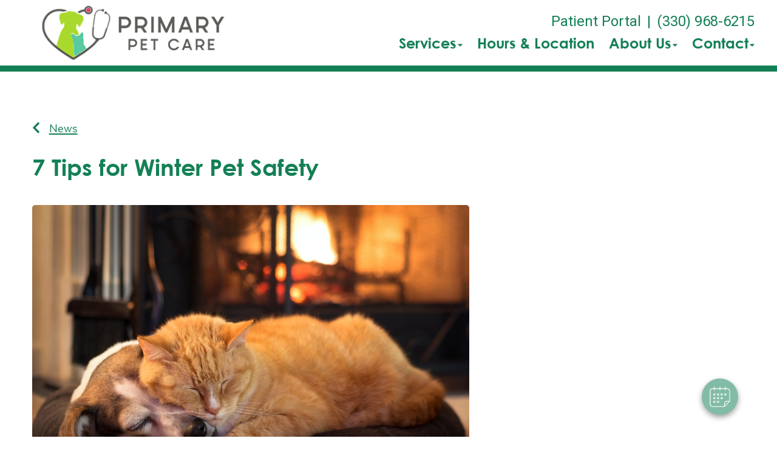

--- FILE ---
content_type: text/html;charset=UTF-8
request_url: https://primarypetcare.com/news/7-tips-for-winter-pet-safety
body_size: 41997
content:

<!DOCTYPE html>
<html lang="en">
	<head>
        
		<meta charset="utf-8">
		<meta name="viewport" content="width=device-width, initial-scale=1.0">
		<meta http-equiv="content-language" content="en-us">
		

        
        

    		<link href="/css/bootstrap.min.css" rel="stylesheet" type="text/css">
    		<link href="/css/all.min.css" rel="stylesheet" type="text/css">

    		<link href="/css/slick.min.css" rel="stylesheet" type="text/css">
    		<link href="/css/slick-theme.min.css" rel="stylesheet" type="text/css">

    		<link href="/css/hover.min.css" rel="stylesheet" type="text/css">
    		<link href="/css/menu.min.css" rel="stylesheet" type="text/css">
    		<link href="/css/fonts.min.css" rel="stylesheet" type="text/css">
            
                <link href="/css/style1.min.css" rel="stylesheet" type="text/css">
                
    		        <link href="/css/style4.min.css?qs=1" rel="stylesheet" type="text/css">
                




            <style>
            a {color: #4b4da0;} a:hover, a:focus {color: #4b4da0;}
            </style>





    		<link href="/css/style4b.min.css?qs=1" rel="stylesheet" type="text/css">
    		<link href="/css/style_bfs.min.css?qs=1" rel="stylesheet" type="text/css">
            


<style>
.t101 a.btn {
    background: #606e71;
    color: #e9eef0;
    border: 2px solid #606e71;
    display: inline-block;
    padding: 10px 21px;
    margin: 0;
    text-align: center;
    font-size: 21px;
    font-weight: 300;
    font-family: 'texta-regular';
    text-transform: none;
    text-decoration: none;
    line-height: 1.1;
    min-width: 120px;
    border-radius: 5px;
}
.t101 a.btn:hover, .t101 a.btn:focus {
    background: #e9eef0;
    color: #606e71;
}
.t102 a.btn {
    background: #6E6C68;
    color: #F1F1F0;
    border: 2px solid #6E6C68;
    display: inline-block;
    padding: 10px 21px;
    margin: 0;
    text-align: center;
    font-size: 21px;
    font-weight: 300;
    font-family: 'texta-regular';
    text-transform: none;
    text-decoration: none;
    line-height: 1.1;
    min-width: 120px;
    border-radius: 5px;
}
.t102 a.btn:hover, .t102 a.btn:focus {
    background: #f1f1f0;
    color: #6E6C68;
}
.t301 a.btn {
    background: #c9c9c1;
    color: #000;
  /*  border: 2px solid #6E6C68; */
    display: inline-block;
    padding: 12px 23px;
    margin: 0;
    text-align: center;
    font-size: 21px;
    font-weight: 300;
    font-family: 'texta-regular';
    text-transform: none;
    text-decoration: none;
    line-height: 1.1;
    min-width: 120px;
    border-radius: 5px;
}
.t301 a.btn:hover, .t301 a.btn:focus {
    background: #A9AD9B;
    color: #000;
}
.t302 a.btn {
    background: #a9afcb;
    color: #000;
  /*  border: 2px solid #6E6C68; */
    display: inline-block;
    padding: 12px 23px;
    margin: 0;
    text-align: center;
    font-size: 21px;
    font-weight: 300;
    font-family: 'texta-regular';
    text-transform: none;
    text-decoration: none;
    line-height: 1.1;
    min-width: 120px;
    border-radius: 5px;
}
.t302 a.btn:hover, .t302 a.btn:focus {
    background: #9798af;
    color: #000;
}
.t302 .footer_btn a {
    color: #000 !important;
}
.t302 .footer_btn a:hover, .t302 .footer_btn a:focus {
    color: #000 !important;
}
.t302 .box_total h3 {
    color: #000;
}
.t303 a.btn {
    background: #b1ccc7;
    color: #000;
  /*  border: 2px solid #6E6C68; */
    display: inline-block;
    padding: 12px 23px;
    margin: 0;
    text-align: center;
    font-size: 21px;
    font-weight: 300;
    font-family: 'texta-regular';
    text-transform: none;
    text-decoration: none;
    line-height: 1.1;
    min-width: 120px;
    border-radius: 5px;
}
.t303 a.btn:hover, .t303 a.btn:focus {
    background: #c8c7c0;
    color: #000;
}
</style>

        
            <link rel="stylesheet" href="/css/owl.carousel.min.css">
            <link rel="stylesheet" href="/css/owl.theme.default.min.css">
            <link href="/css/custom.css" rel="stylesheet" type="text/css" />
        
        <style>
        .customSlide .carousel-indicators {
            z-index: 10;
        }
        </style>

        <style>.grecaptcha-badge {opacity:0 !important; display:none !important}</style>
        <script src="https://www.google.com/recaptcha/api.js?render=6LejsqUlAAAAADgzqcxXyw_b_kujVBigwE1eWkN_"></script>


<style>
a:focus{outline-color:black;outline-style:dashed; outline-width:3px;outline-offset:2px;-moz-outline-radius:4px;}/*!sc*/

div:focus, img:focus, select:focus, button:focus {
  outline-color:black !important;
  outline-style:dashed !important;
  outline-width:3px !important;
  outline-offset:2px !important;
  -moz-outline-radius:4px !important;
  }
  /*!sc*/


.carousel-control-prev:focus{outline-color:black;outline-style:dashed; outline-width:3px;outline-offset:2px;-moz-outline-radius:4px;}
.carousel-control-next:focus{outline-color:black;outline-style:dashed; outline-width:3px;outline-offset:2px;-moz-outline-radius:4px;}

.carousel-control-prev:focus:not(:focus-visible) {
    outline: none;
    }
.carousel-control-next:focus:not(:focus-visible) {
    outline: none;
    }

d-block.img:focus{outline-color:inherit;outline-style:dashed;		outline-width:5px;outline-offset:-5px;-moz-outline-radius:4px;}/*!sc*/



</style>

     
<style>
 
.w_index #fdw ul li a, .clicki_here a, .t401 .social_media li a, .t401 .social_media li a:hover, .t401 .social_media li a:focus, .t401 .social_media_footer li a:hover, .t401 .social_media_footer li a:hover {
    color: #148055 !important;
}

.t401 .ph_number a, .t401 .ph_number a:hover, .t401 .ph_number a:focus {
    color: #148055;
}

.t401 .clDivider {
   color: #148055;
}

.t401 .about_content a, .t401 .blog_list_content a, .t401 .service_content a, .t401 .news_content a {
    color: #148055;
}
.t401 .about_content a:hover, .t401 .about_content a:focus, .t401 .blog_list_content a:hover, .t401 .blog_list_content a:focus, .t401 .service_content a:hover, .t401 .service_content a:focus, .t401 .news_content a:hover, .t401 .news_content a:focus {
    color: #148055;
}


h1 {
    color: #148055;
}

h2 {
    color: #148055;
}

 .t401 .about_content h1 {
    color: #148055;
}


.t401 .modal a {
    color: #148055;
    text-decoration: underline;
}
.t401 .modal a:hover, .t401 .modal a:focus {
    color: #148055;
}


.t401 .map_content a, .t401 .bottom_text a {
    color: #148055;
}
.t401 .map_content a:hover, .t401 .map_content a:focus, .t401 .bottom_text a:hover, .t401 .bottom_text a:focus {
    color: #148055;
}
.service_content h2, .news_content h2, .bottom_text h2, .service_content h2 a, .news_content h2 a, .bottom_text h2 a {
    color: #148055;
}

.secondary401 .page-title h2, .secondary401 .news_content h2, .secondary401 .news_content h2 a, .secondary401 .news_content h2 a:hover, .secondary401 .news_content h2 a:focus, .secondary401 .service_content h2, .secondary401 .service_content h2 a, .secondary401 .service_content h2 a:hover, .secondary401 .service_content h2 a:focus, .secondary401 .bio_details h2, .secondary401 h2.blog-title, .secondary401 h2.blog-title a, .secondary401 h2.blog-title a:hover, .secondary401 h2.blog-title a:focus, .secondary401 h2.location_details_title, .secondary401 .blog_listing h2.blog-title a {
    color: #148055;
}

.t401 h1, .secondary401 .page-title h1, .secondary401 h1.new_details_hd {
  color: #148055;
}

.midSection .map_content span p a, .midSection .map_content span p a:hover {
    color: #148055;
}

.t401 .midSection a, .t401 .page-title a {
    color: #148055;
}
.team_details h3 a {
    color: #148055;
}
.box_total {
    background-color: #148055;
}
.t401 .footer_btn a {
    color: #148055 !important;
    background-color: #F7FBEA;
}
.t401 .footer_btn a:hover, .t401 .footer_btn a:focus  {
    color: #F7FBEA !important;
    background-color: #148055 !important;
}


.t401 .slick-dots li.slick-active {
    background-color: #148055 !important;
}
.headerClass401 {
    border-bottom-color: #148055;
}
.mobile_header {
    border-bottom-color: #148055
}

.t401 .card .card-header .btn p, .t401 .card .btn .icon {
    color: #148055;
}
.t401 .card .btn {
    border-color: #148055;
}


.t401 a.btn {
    background: #148055;
    color: #F7FBEA;
    display: inline-block;
    padding: 12px 23px;
    margin: 0;
    text-align: center;
    font-size: 21px;
    font-weight: 300;
    font-family: 'texta-regular';
    text-transform: none;
    text-decoration: none;
    line-height: 1.1;
    min-width: 120px;
    border-radius: 5px;
}
.t401 a.btn:hover, .t303 a.btn:focus {
    background: #F7FBEA;
    color: #148055;
}




/* alt */
.t401 .footer_one p, .t401 .social_media_footer li a  {
   color: #F7FBEA
}
.t401 .map_section {
    background-color: #F7FBEA !important;
}




/* /alt */
</style>
<!-- Google Tag Manager -->
<script>(function(w,d,s,l,i){w[l]=w[l]||[];w[l].push({'gtm.start':
new Date().getTime(),event:'gtm.js'});var f=d.getElementsByTagName(s)[0],
j=d.createElement(s),dl=l!='dataLayer'?'&l='+l:'';j.async=true;j.src=
'https://www.googletagmanager.com/gtm.js?id='+i+dl;f.parentNode.insertBefore(j,f);
})(window,document,'script','dataLayer','GTM-TJ6HTQHJ');</script>
<!-- End Google Tag Manager -->

<div id="vetstoria-fw-btn-container" data-mode="html5" data-domain="us.vetstoria.com" data-site-hash="670576a6847ed"></div>
<script src="https://us.vetstoria.com/js/oabp-widget-floating-button.min.js"></script><!-- Global site tag (gtag.js) - Google Analytics -->
<script async src="https://www.googletagmanager.com/gtag/js?id=UA-55844025-41"></script>
<script>
  window.dataLayer = window.dataLayer || [];
  function gtag(){dataLayer.push(arguments);}
  gtag('js', new Date());

  gtag('config', 'UA-55844025-41');
</script> <link rel="icon" href="/uploads/SiteAssets/194/images/favicon/Favicon-16.png" sizes="16x16"> <link rel="icon" href="/uploads/SiteAssets/194/images/favicon/Favicon-32.png" sizes="32x32"> <link rel="icon" href="/uploads/SiteAssets/194/images/favicon/Favicon-96.png" sizes="96x96"> <link rel="icon" href="/uploads/SiteAssets/194/images/favicon/Favicon-128.png" sizes="128x128"> <link rel="icon" href="/uploads/SiteAssets/194/images/favicon/Favicon-196.png" sizes="196x196"> <link rel="apple-touch-icon" href="/uploads/SiteAssets/194/images/favicon/Favicon-57.png" sizes="57x57"> <link rel="apple-touch-icon" href="/uploads/SiteAssets/194/images/favicon/Favicon-60.png" sizes="60x60"> <link rel="apple-touch-icon" href="/uploads/SiteAssets/194/images/favicon/Favicon-72.png" sizes="72x72"> <link rel="apple-touch-icon" href="/uploads/SiteAssets/194/images/favicon/Favicon-76.png" sizes="76x76"> <link rel="apple-touch-icon" href="/uploads/SiteAssets/194/images/favicon/Favicon-114.png" sizes="114x114"> <link rel="apple-touch-icon" href="/uploads/SiteAssets/194/images/favicon/Favicon-120.png" sizes="120x120"> <link rel="apple-touch-icon" href="/uploads/SiteAssets/194/images/favicon/Favicon-144.png" sizes="144x144"> <link rel="apple-touch-icon" href="/uploads/SiteAssets/194/images/favicon/Favicon-152.png" sizes="152x152"> <link rel="apple-touch-icon" href="/uploads/SiteAssets/194/images/favicon/Favicon-167.png" sizes="167x167"> <link rel="apple-touch-icon" href="/uploads/SiteAssets/194/images/favicon/Favicon-180.png" sizes="180x180"> <link rel="apple-touch-icon" href="/uploads/SiteAssets/194/images/favicon/Favicon-1024.png" sizes="1024x1024"> 
<script>
var Core = {};
Core.getElementsByClass = function(theClass) {
    var elementArray = [];
    if (document.all)
    {
    elementArray = document.all;
    }
    else
    {
    elementArray = document.getElementsByTagName("*");
    }
    var matchedArray = [];
    var pattern = new RegExp("(^| )" + theClass + "( |$)");
    for (var i = 0; i < elementArray.length; i++)
    {
    if (pattern.test(elementArray[i].className))
    {
      matchedArray[matchedArray.length] = elementArray[i];
    }
    }
    return matchedArray;
};

function hideClass(classObj) {
    var list = Core.getElementsByClass(classObj);
    for (var i = 0; i < list.length; i++) {
    list[i].style.display = 'none';
    }
}
</script>
<script src="https://apps.vetcor.com/assets/tracker.min.js" type="text/javascript"></script>

<script>
               ppv.public.init(document.referrer);
</script>

	<title>Winter Pet Safety | Primary Pet Care</title><meta name="keywords" content="Winter Pet Safety, pet safety tips"><meta name="description" content="Winter brings in a set of chilly challenges for our beloved four-legged companions. Discover 7 tips to keep your pet feeling their best all winter long."></head>
	<body class="t401 secondary4 secondary401">


        <!-- Google Tag Manager (noscript) -->
<noscript><iframe src="https://www.googletagmanager.com/ns.html?id=GTM-TJ6HTQHJ"
height="0" width="0" style="display:none;visibility:hidden"></iframe></noscript>
<!-- End Google Tag Manager (noscript) --> 

<style>
.skip-content-button {
    font-size: 1.066667em;
    overflow: hidden;
    position: absolute;
    text-align: left;
	background-color:#fff;
	color: #000;
	z-index:99999;
    left: -1000px;
	top:0px;
}
</style>
<a href="#mainContent" class="skip-content-button" data-skip-content="" id="scb"
onfocus="this.style.left='0px';this.style.color = 'black';"
onblur="this.style.left='-1000px';this.style.color = 'white';"
>Skip to Main Content</a>
<a href="#mainFooter" class="skip-content-button" data-skip-content="" id="scbf"
onfocus="this.style.left='0px';this.style.color = 'black';"
onblur="this.style.left='-1000px';this.style.color = 'white';"
>Skip to Footer</a>



		<!--header start-->

        







<header class="inner_header_section w_index headerClass401">
			<div class="container no_padding">
				<div class="row align-items-center aicStretch">
                
					<div class="col-lg-3 col-md-3 logoSide header_logo_image">
						<div class="inner_logo">
							<img role="button" tabindex="0" style="cursor:pointer" onclick="window.location='/';" src="/uploads/SiteAssets/194/images/PrimaryPetCare-wesbite-logo.png" alt="Link to Homepage of Primary Pet Care" width="100%" class="img-responsive">
						</div>
					</div>
					<div class="col-lg-9 col-md-9 res_header_two">
                        <div class="rightHeaderWrap">
                            
        						    <span class="ph_number">
                                        
                    							<a href="https://app.petdesk.com/sign-up/primary-pet-care/50bb88b4-d500-488f-bcd8-2970b7f27d63" target="_blank" aria-label="New window to Patient Portal">Patient Portal</a><span class="clDivider">|</span><a href="tel:(330) 968-6215" aria-label="The phone number is (330) 968-6215">(330) 968-6215</a> 
                                    </span>
                                
    						<div id="fdw">
                                <nav class="desktop_navigation">
                                    <ul>
                                        

<script>

$(document).keyup(function(e) {
     if (e.keyCode == 27) { // escape key maps to keycode `27`

	  
                if(document.getElementById('submenu1').style.display!='none'){
                	document.getElementById('submenu1').style.display='none';
                	document.getElementById('submenu1title"').setAttribute('aria-expanded', false);
			document.getElementById('submenu1title"').focus();
                  }

        


    }
});
</script>

<style>
:focus:not(:focus-visible) {
    outline: none;
    }

.desktop_navigation .fa-caret-down {
    font-size: 16px;
    padding-left:2px;
}
.main_navigation .fa-caret-down {
    display: none;
}


</style>

    
                <li><a href="javascript:void(0);" id="submenu1title" role="button" aria-haspopup="true" aria-expanded="false" aria-controls="submenu1"
				onclick="
                if(document.getElementById('submenu1').style.display=='none'){
                    hideClass('sub_menu');
                	$('#submenu1').slideToggle(150);
                	document.getElementById('submenu1title').setAttribute('aria-expanded', true);
                  } else {
                	$('#submenu1').slideToggle(150);
                	document.getElementById('submenu1title').setAttribute('aria-expanded', false);
                  }
				"
                >Services<i class="fa fa-caret-down"></i></a>
                    <ul style="display: none;" class="sub_menu" id="submenu1">
                    	    <li><a href="/veterinary-services">All Services</a></li>
                        
                    	    <li><a href="/services/vet-exams" >Cat & Dog Care</a></li>
                        
                    	    <li><a href="/services/pet-diagnostics" >Diagnostics</a></li>
                        
                    	    <li><a href="/services/vet-surgery" >Surgical Procedures</a></li>
                        
                    	    <li><a href="/services/pet-dentist" >Pet Dental Care</a></li>
                        
                    	    <li><a href="/services/pet-laser-therapy" >Pet Laser Therapy</a></li>
                        
                    	    <li><a href="/services/pet-microchipping" >Pet Microchipping</a></li>
                        
                    	    <li><a href="/services/veterinary-nutritionist" >Pet Nutrition</a></li>
                        
                    	    <li><a href="/services/pet-products" >Pharmacy & Pet Products</a></li>
                        
                    	    <li><a href="/services/end-of-life-pet-care" >End of Life Pet Care</a></li>
                        
                    	    <li><a href="/services/emergency-vet" >Emergency Pet Care</a></li>
                        
                    	    <li><a href="/services/pet-telemedicine"  onfocus="document.getElementById('submenu1close').style.display='block';">Telemedicine</a></li>
                        
                	    <li style="display:none" id="submenu1close"><a href="javascript:void(0);"
                	    onclick="
                	    document.getElementById('submenu1').style.display='none';
                	    document.getElementById('submenu1title').setAttribute('aria-expanded', false);
                	    document.getElementById('submenu1title').focus();
                	    ">Close</a></li>
                    </ul>
                </li>
            
            <li>
                
                    <a href="/location">Hours & Location</a>
                
            </li>
        
            <li>
                
                    <a href="javascript:void(0);" id="submenu4title" role="button" aria-haspopup="true" aria-expanded="false" aria-controls="submenu4"
        				onclick="
                        if(document.getElementById('submenu4').style.display=='none'){
                            hideClass('sub_menu');
                        	$('#submenu4').slideToggle(150);
                        	document.getElementById('submenu4title').setAttribute('aria-expanded', true);
                          } else {
                        	$('#submenu4').slideToggle(150);
                        	document.getElementById('submenu4title').setAttribute('aria-expanded', false);
                          }
        				"
                        >About Us<i class="fa fa-caret-down"></i></a>
                
                    <ul style="display: none;" class="sub_menu" id="submenu4">
                        
                    	<li><a href="/pet-hospital" >Our Practice</a></li>
                        
                    	<li><a href="/stow-veterinarians" >Meet the Team</a></li>
                        
                    	<li><a href="/news" >News</a></li>
                        
                    	<li><a href="/OH-veterinary-careers" >Careers</a></li>
                        
                    	<li><a href="/policies" >Policies & Payments</a></li>
                        
                    	<li><a href="/veterinary-resources" >Resources & Links</a></li>
                        
                                <li><a href="/rabies-free-africa" onfocus="document.getElementById('submenu4close').style.display='block';">Rabies Free Africa</a></li>
                            
                    	    <li style="display:none" id="submenu4close"><a href="javascript:void(0);"
                    	    onclick="
                    	    document.getElementById('submenu4').style.display='none';
                    	    document.getElementById('submenu4title').setAttribute('aria-expanded', false);
                    	    document.getElementById('submenu4title').focus();
                    	    ">Close</a></li>
                    </ul>
                
            </li>
        
            <li>
                
                    <a href="javascript:void(0);" id="submenu18title" role="button" aria-haspopup="true" aria-expanded="false" aria-controls="submenu18"
        				onclick="
                        if(document.getElementById('submenu18').style.display=='none'){
                            hideClass('sub_menu');
                        	$('#submenu18').slideToggle(150);
                        	document.getElementById('submenu18title').setAttribute('aria-expanded', true);
                          } else {
                        	$('#submenu18').slideToggle(150);
                        	document.getElementById('submenu18title').setAttribute('aria-expanded', false);
                          }
        				"
                        >Contact<i class="fa fa-caret-down"></i></a>
                
                    <ul style="display: none;" class="sub_menu sub_menuLast" id="submenu18">
                        <li><a href="/contact">Contact</a></li> 
                    	<li><a href="/appointment" >Book an Appointment</a></li>
                        
                    	<li><a href="/refills" onfocus="document.getElementById('submenu18close').style.display='block';">Refill Request</a></li>
                        
                    	    <li style="display:none" id="submenu18close"><a href="javascript:void(0);"
                    	    onclick="
                    	    document.getElementById('submenu18').style.display='none';
                    	    document.getElementById('submenu18title').setAttribute('aria-expanded', false);
                    	    document.getElementById('submenu18title').focus();
                    	    ">Close</a></li>
                    </ul>
                
            </li>
        
                                    </ul>
                                </nav>
        					</div><!-- end fdw -->
                        </div><!-- end rightHeaderWrap -->
					</div>
                 <!-- / if else homepage -->
				</div>
			</div>
  <!-- navbanner -->
    
  <!-- /navbanner -->

		</header>

  <!-- navbanner -->
    
  <!-- /navbanner -->

		<!--Mobile Header-->
			<div class="mobile_header">
				<div class="top-header">
					<div class="logo">
						<a href="/"><img src="/uploads/SiteAssets/194/images/PrimaryPetCare-wesbite-logo.png" alt="Primary Pet Care" class="img-responsive"></a>
					</div>

					<div id="fdwMob">
						<button class="responsive_nav radius3" aria-label="Expand Menu">
							<div class="toggle-btn type1"></div>
						</button>
                        <style>
                        #fdw nav ul .multiLocMobileNav {
                            line-height:1;
                            padding: 10px 0;
                        }
                        #fdw nav ul .multiLocMobileNav a{
                            line-height:1;
                        }
                        #fdwMob nav ul .multiLocMobileNav {
                            line-height:1;
                            padding: 10px 0;
                        }
                        #fdwMob nav ul .multiLocMobileNav a{
                            line-height:1;
                        }


                        </style>
                        <nav class="main_navigation">
                        
                            <ul>
                                
                                    <li><a href="https://app.petdesk.com/sign-up/primary-pet-care/50bb88b4-d500-488f-bcd8-2970b7f27d63" target="_blank" aria-label="New window to Patient Portal">Patient Portal</a></li>
                                
	                            <li><a href="tel:(330) 968-6215">(330) 968-6215</a></li>
                                

<script>

$(document).keyup(function(e) {
     if (e.keyCode == 27) { // escape key maps to keycode `27`

	  
                if(document.getElementById('submenu1M').style.display!='none'){
                	document.getElementById('submenu1M').style.display='none';
                	document.getElementById('submenu1Mtitle"').setAttribute('aria-expanded', false);
			document.getElementById('submenu1Mtitle"').focus();
                  }

        


    }
});
</script>

<style>
:focus:not(:focus-visible) {
    outline: none;
    }

.desktop_navigation .fa-caret-down {
    font-size: 16px;
    padding-left:2px;
}
.main_navigation .fa-caret-down {
    display: none;
}


</style>

    
                <li><a href="javascript:void(0);" id="submenu1Mtitle" role="button" aria-haspopup="true" aria-expanded="false" aria-controls="submenu1M"
				onclick="
                if(document.getElementById('submenu1M').style.display=='none'){
                    hideClass('sub_menu');
                	$('#submenu1M').slideToggle(150);
                	document.getElementById('submenu1Mtitle').setAttribute('aria-expanded', true);
                  } else {
                	$('#submenu1M').slideToggle(150);
                	document.getElementById('submenu1Mtitle').setAttribute('aria-expanded', false);
                  }
				"
                >Services<i class="fa fa-caret-down"></i></a>
                    <ul style="display: none;" class="sub_menu" id="submenu1M">
                    	    <li><a href="/veterinary-services">All Services</a></li>
                        
                    	    <li><a href="/services/vet-exams" >Cat & Dog Care</a></li>
                        
                    	    <li><a href="/services/pet-diagnostics" >Diagnostics</a></li>
                        
                    	    <li><a href="/services/vet-surgery" >Surgical Procedures</a></li>
                        
                    	    <li><a href="/services/pet-dentist" >Pet Dental Care</a></li>
                        
                    	    <li><a href="/services/pet-laser-therapy" >Pet Laser Therapy</a></li>
                        
                    	    <li><a href="/services/pet-microchipping" >Pet Microchipping</a></li>
                        
                    	    <li><a href="/services/veterinary-nutritionist" >Pet Nutrition</a></li>
                        
                    	    <li><a href="/services/pet-products" >Pharmacy & Pet Products</a></li>
                        
                    	    <li><a href="/services/end-of-life-pet-care" >End of Life Pet Care</a></li>
                        
                    	    <li><a href="/services/emergency-vet" >Emergency Pet Care</a></li>
                        
                    	    <li><a href="/services/pet-telemedicine"  onfocus="document.getElementById('submenu1Mclose').style.display='block';">Telemedicine</a></li>
                        
                	    <li style="display:none" id="submenu1Mclose"><a href="javascript:void(0);"
                	    onclick="
                	    document.getElementById('submenu1M').style.display='none';
                	    document.getElementById('submenu1Mtitle').setAttribute('aria-expanded', false);
                	    document.getElementById('submenu1Mtitle').focus();
                	    ">Close</a></li>
                    </ul>
                </li>
            
            <li>
                
                    <a href="/location">Hours & Location</a>
                
            </li>
        
            <li>
                
                    <a href="javascript:void(0);" id="submenu4Mtitle" role="button" aria-haspopup="true" aria-expanded="false" aria-controls="submenu4M"
        				onclick="
                        if(document.getElementById('submenu4M').style.display=='none'){
                            hideClass('sub_menu');
                        	$('#submenu4M').slideToggle(150);
                        	document.getElementById('submenu4Mtitle').setAttribute('aria-expanded', true);
                          } else {
                        	$('#submenu4M').slideToggle(150);
                        	document.getElementById('submenu4Mtitle').setAttribute('aria-expanded', false);
                          }
        				"
                        >About Us<i class="fa fa-caret-down"></i></a>
                
                    <ul style="display: none;" class="sub_menu" id="submenu4M">
                        
                    	<li><a href="/pet-hospital" >Our Practice</a></li>
                        
                    	<li><a href="/stow-veterinarians" >Meet the Team</a></li>
                        
                    	<li><a href="/news" >News</a></li>
                        
                    	<li><a href="/OH-veterinary-careers" >Careers</a></li>
                        
                    	<li><a href="/policies" >Policies & Payments</a></li>
                        
                    	<li><a href="/veterinary-resources" >Resources & Links</a></li>
                        
                                <li><a href="/rabies-free-africa" onfocus="document.getElementById('submenu4close').style.display='block';">Rabies Free Africa</a></li>
                            
                    	    <li style="display:none" id="submenu4Mclose"><a href="javascript:void(0);"
                    	    onclick="
                    	    document.getElementById('submenu4M').style.display='none';
                    	    document.getElementById('submenu4Mtitle').setAttribute('aria-expanded', false);
                    	    document.getElementById('submenu4Mtitle').focus();
                    	    ">Close</a></li>
                    </ul>
                
            </li>
        
            <li>
                
                    <a href="javascript:void(0);" id="submenu18Mtitle" role="button" aria-haspopup="true" aria-expanded="false" aria-controls="submenu18M"
        				onclick="
                        if(document.getElementById('submenu18M').style.display=='none'){
                            hideClass('sub_menu');
                        	$('#submenu18M').slideToggle(150);
                        	document.getElementById('submenu18Mtitle').setAttribute('aria-expanded', true);
                          } else {
                        	$('#submenu18M').slideToggle(150);
                        	document.getElementById('submenu18Mtitle').setAttribute('aria-expanded', false);
                          }
        				"
                        >Contact<i class="fa fa-caret-down"></i></a>
                
                    <ul style="display: none;" class="sub_menu sub_menuLast" id="submenu18M">
                        <li><a href="/contact">Contact</a></li> 
                    	<li><a href="/appointment" >Book an Appointment</a></li>
                        
                    	<li><a href="/refills" onfocus="document.getElementById('submenu18close').style.display='block';">Refill Request</a></li>
                        
                    	    <li style="display:none" id="submenu18Mclose"><a href="javascript:void(0);"
                    	    onclick="
                    	    document.getElementById('submenu18M').style.display='none';
                    	    document.getElementById('submenu18Mtitle').setAttribute('aria-expanded', false);
                    	    document.getElementById('submenu18Mtitle').focus();
                    	    ">Close</a></li>
                    </ul>
                
            </li>
        
                            </ul>
                        </nav>
					</div><!-- end fdw -->

				</div>
			</div>
		<!--Mobile Header-->
    

		<!--header end-->


<main>
<div class="midSection" id="mainContent">



<style>
.news_details p {
    margin-top: 0;
    margin-bottom: 20px;
}
.midSection .news_section li {
    width: 100%;
}
@media screen and (max-width: 767px) {
.news_details_image img {
    width: 100%;
}


</style>

<div class="main" >
			<div class="container">

			<section class="page-title">
                
                    <a href="/news.cfm" aria-label="Back to news articles"><i class="fas fa-chevron-left"></i>News </a>
                
			</section>



			<section class="total_panel total_panelNews">
				<div class="conatiner no_padding">
					<div class="row">

                    
                            <div class="col-lg-8 col-sm-8 responsive_mob">
    							<div class="left_panel left_panelDetail">
    								<h1 class="new_details_hd">7 Tips for Winter Pet Safety</h1>
                                    
        								<div class="news_details_image">
        									<img src="/uploads/SiteAssets/0/images/news-global/Winter%20Pet%20Safety%20News%2024.jpg" alt="7 Tips for Winter Pet Safety">
        								</div>
                                    
    								<div class="news_details">
    								<small>January 9, 2024</small>
                                        <p>Winter is here and while it brings a snowy spectacle that warms the hearts of many, it also ushers in a set of chilly challenges for our beloved four-legged companions. As the temperature drops and Jack Frost starts nipping at our noses, it&#39;s crucial to ensure that our pets are snug as a pug in a rug and safe from the frosty hazards that come with the season.</p>

<p><strong>1. If It&rsquo;s Too Cold for You, It&rsquo;s Too Cold For Your Pet</strong></p>

<p>Remember, if it&rsquo;s too cold outside for you, it is likely too cold for your pet. With the exception of supervised play time and walks, keep pets indoors and warm. Pets can be injured, lost, and even subject to life-threatening conditions when it is too cold out. It&rsquo;s also important to note that pets should not be left in cars under any circumstance. When it is cold, the car can act like a refrigerator and can lead to serious health complications or death.&nbsp;</p>

<p><strong>2. Cold Paws, Warm Hearts: Protecting Those Precious Pads</strong></p>

<p>Winter walks can be delightful, but the salt and ice can be harsh and frightful on your pet&#39;s precious paws. Invest in some booties to keep their tootsies toasty and protected. If your dog won&#39;t tolerate booties, remember to wipe their paws off, once inside, after walking on salted areas.</p>

<p><strong>3. Paws and Clean Up the Antifreeze</strong><br />
<br />
Antifreeze is toxic and can be lethal for dogs and cats. Unfortunately, it is an enticing substance because it has a sweet taste. Consider using products containing propylene glycol instead of ethylene glycol. Always be mindful to keep chemicals out of reach.</p>

<p><strong>4. Snow Day Safety: Frosty Fun with Caution</strong></p>

<p>Snow days are the highlight of winter for many, but they come with their own set of challenges for pet safety. When playing in the snow, keep an eye on your pets to make sure they don&#39;t get too chilled. If your dog loves to play fetch, toss a snowball instead of a tennis ball &ndash; it&#39;s a win-win situation for a fur-bulous time.</p>

<p><strong>5. Ice, Ice Baby: Caution on Frozen Waters</strong></p>

<p>As tempting as it might be to let your dog try their hand (or paw) at figure skating on frozen ponds, it&#39;s crucial to remember that not all ice is created equal. Keep your pets away from frozen bodies of water, as thin ice can lead to a chilly catastrophe.&nbsp;</p>

<p><strong>6. Wintertime Wonderland: Grooming for the Cold Spell</strong></p>

<p>Avoid shaving your pet&rsquo;s hair down too much during winter. Their fur acts like a warm winter coat that will keep them warm when they are outside for their daily walks. Be sure to trim long-haired dogs to remove any ice crystals, salt, or other wintery substances that may build up.</p>

<p><strong>7. Snuggle and Snooze</strong><br />
<br />
While you&rsquo;re out shoveling, pets should be inside snuggling! Make sure your pet has a warm place to sleep in your home, away from drafts. Providing a cozy bed with a warm blanket will be the perfect snoozing sanctuary for your pet.</p>

<p>If you have any questions about how to keep your pet safe this winter, call us at <a href="tel:(330) 968-6215">(330) 968-6215</a> today and we&rsquo;ll be happy to help. Stay safe and stay warm!<br />
&nbsp;</p>
    								</div>
                                    
        							<div class="pagination_one">
                                        <a href="/news/pet-insurance" class="prev" aria-label="Previous article"><i class="fas fa-chevron-left"></i> Previous Article</a> <a href="/news/holiday-pet-safety" class="next" aria-label="Next article">Next Article <i class="fas fa-chevron-right"></i></a>
        							</div>
                                    
    							</div>

    						</div>
                            
					</div>
				</div>
			</section>






			</div>
		</div>


</div> 
</main>




    <footer>


        <!--footer one-->
    	<section class="footer_one  footerTop401">
    		<div class="container">
    			<div class="row align-items-center">
    				<div class="col-lg-6 col-md-6">
    					<p role="heading" aria-level="3">Primary Pet Care </p>
    				</div>

    				<div class="col-lg-6 col-md-6">
    					<ul class="social_media_footer">
                        <style>
.twitter {
    display: inline-block;
    width: 19px;
    height: 19px;
    background-image: url(/images/logoTwitter.png);
    background-repeat: no-repeat;
    background-size: cover;
    vertical-align: -0.07em;
}
</style>

    <li><a target="_blank" href="https://www.facebook.com/PrimaryPetCareStow/" aria-label="New window to Facebook"><i aria-hidden="true" class="fab fa-facebook-f"></i></a></li>

    <li><a target="_blank" href="https://www.instagram.com/pripetstow/" aria-label="New window to Instagram"><i aria-hidden="true" class="fab fa-instagram"></i></a></li>

    <li><a target="_blank" href="http://www.yelp.com/biz/primary-pet-care-stow" aria-label="New window to Yelp"><i aria-hidden="true" class="fab fa-yelp"></i></a></li>

    					</ul>
    				</div>
    			</div>
    		</div>
    	</section>
        <!--footer one-->
    	<!--footer-->
		<div id="mainFooter" class="footer home_footer footerBottom401">
			<div class="container">
				<div class="row">
                

    					<div class="col-lg-4 col-md-4">
    						<p>
    						3661 Fishcreek Road <br>
    						Stow, OH 44224
    					</p>
    					<p>
    						phone: (330) 968-6215<br>
                            fax: (330) 968-6571 • <a href="mailto:PPCStow@yourvetdoc.com">email us</a> 
    					</p>
    					</div>
    					<div class="col-lg-4 col-md-4">
                            <p>Serving the Greater Akron, Ohio area including (but not limited to): Stow, Akron, Botzum, Chapel Hill, Cuyahoga Falls, Kent, Munroe Falls, and Tallmadge.</p>
    					</div>

                    







					    <div class="col-lg-4 col-md-4">
						    <div class="footer_btn float-right">
                                

                                    <a aria-label="Link to make an appointment form"  href="/appointment">Make an Appointment</a>
                                
                                    <a aria-label="Link to request a refill form" href="/refills">Request a Refill</a>
                                
						    </div>
					    </div>



					<div class="col-lg-12 col-md-12">
                        <div class="copyright">
                            &copy; 2026 Primary Pet Care. All rights reserved. <a target="_blank" href="/uploads/SiteAssets/0/files/Online-Privacy-Policy-2205.pdf" aria-label="New window to privacy policy pdf">View our Privacy Policy</a>.
                        </div>
					</div>


                
				</div>
			</div>
		</div>
	    <!--Footer-->


        
   		    <script src="/js/jquery-3.4.1.min.js" type="text/javascript"></script>

        
		<script src="/js/bootstrap.min.js" type="text/javascript"></script>

		
		<script src="/js/all.min.js" type="text/javascript"></script>
           
		<script src="/js/slick.min.js" type="text/javascript"></script>
        
        <script>
              
            bsCrsl = 0;
            
        </script>
		<script src="/js/mainADA.min.js" type="text/javascript"></script>



    </footer>


<script src="/js/owl.carousel.js"></script>

<!--   modalContent: NO CACHEID --> 

<script>
google.maps.event.addListener(this.map, 'tilesloaded', function() {
  var images = document.querySelectorAll('#gmap_canvas1 img');
  images.forEach(function(image) {
    image.alt = "Google Maps Image";
  });
});
</script>
<!-- cacheTestFlag -->
	</body>
</html>



--- FILE ---
content_type: text/html; charset=utf-8
request_url: https://www.google.com/recaptcha/api2/anchor?ar=1&k=6LejsqUlAAAAADgzqcxXyw_b_kujVBigwE1eWkN_&co=aHR0cHM6Ly9wcmltYXJ5cGV0Y2FyZS5jb206NDQz&hl=en&v=PoyoqOPhxBO7pBk68S4YbpHZ&size=invisible&anchor-ms=20000&execute-ms=30000&cb=km0a7zxtv8v7
body_size: 48634
content:
<!DOCTYPE HTML><html dir="ltr" lang="en"><head><meta http-equiv="Content-Type" content="text/html; charset=UTF-8">
<meta http-equiv="X-UA-Compatible" content="IE=edge">
<title>reCAPTCHA</title>
<style type="text/css">
/* cyrillic-ext */
@font-face {
  font-family: 'Roboto';
  font-style: normal;
  font-weight: 400;
  font-stretch: 100%;
  src: url(//fonts.gstatic.com/s/roboto/v48/KFO7CnqEu92Fr1ME7kSn66aGLdTylUAMa3GUBHMdazTgWw.woff2) format('woff2');
  unicode-range: U+0460-052F, U+1C80-1C8A, U+20B4, U+2DE0-2DFF, U+A640-A69F, U+FE2E-FE2F;
}
/* cyrillic */
@font-face {
  font-family: 'Roboto';
  font-style: normal;
  font-weight: 400;
  font-stretch: 100%;
  src: url(//fonts.gstatic.com/s/roboto/v48/KFO7CnqEu92Fr1ME7kSn66aGLdTylUAMa3iUBHMdazTgWw.woff2) format('woff2');
  unicode-range: U+0301, U+0400-045F, U+0490-0491, U+04B0-04B1, U+2116;
}
/* greek-ext */
@font-face {
  font-family: 'Roboto';
  font-style: normal;
  font-weight: 400;
  font-stretch: 100%;
  src: url(//fonts.gstatic.com/s/roboto/v48/KFO7CnqEu92Fr1ME7kSn66aGLdTylUAMa3CUBHMdazTgWw.woff2) format('woff2');
  unicode-range: U+1F00-1FFF;
}
/* greek */
@font-face {
  font-family: 'Roboto';
  font-style: normal;
  font-weight: 400;
  font-stretch: 100%;
  src: url(//fonts.gstatic.com/s/roboto/v48/KFO7CnqEu92Fr1ME7kSn66aGLdTylUAMa3-UBHMdazTgWw.woff2) format('woff2');
  unicode-range: U+0370-0377, U+037A-037F, U+0384-038A, U+038C, U+038E-03A1, U+03A3-03FF;
}
/* math */
@font-face {
  font-family: 'Roboto';
  font-style: normal;
  font-weight: 400;
  font-stretch: 100%;
  src: url(//fonts.gstatic.com/s/roboto/v48/KFO7CnqEu92Fr1ME7kSn66aGLdTylUAMawCUBHMdazTgWw.woff2) format('woff2');
  unicode-range: U+0302-0303, U+0305, U+0307-0308, U+0310, U+0312, U+0315, U+031A, U+0326-0327, U+032C, U+032F-0330, U+0332-0333, U+0338, U+033A, U+0346, U+034D, U+0391-03A1, U+03A3-03A9, U+03B1-03C9, U+03D1, U+03D5-03D6, U+03F0-03F1, U+03F4-03F5, U+2016-2017, U+2034-2038, U+203C, U+2040, U+2043, U+2047, U+2050, U+2057, U+205F, U+2070-2071, U+2074-208E, U+2090-209C, U+20D0-20DC, U+20E1, U+20E5-20EF, U+2100-2112, U+2114-2115, U+2117-2121, U+2123-214F, U+2190, U+2192, U+2194-21AE, U+21B0-21E5, U+21F1-21F2, U+21F4-2211, U+2213-2214, U+2216-22FF, U+2308-230B, U+2310, U+2319, U+231C-2321, U+2336-237A, U+237C, U+2395, U+239B-23B7, U+23D0, U+23DC-23E1, U+2474-2475, U+25AF, U+25B3, U+25B7, U+25BD, U+25C1, U+25CA, U+25CC, U+25FB, U+266D-266F, U+27C0-27FF, U+2900-2AFF, U+2B0E-2B11, U+2B30-2B4C, U+2BFE, U+3030, U+FF5B, U+FF5D, U+1D400-1D7FF, U+1EE00-1EEFF;
}
/* symbols */
@font-face {
  font-family: 'Roboto';
  font-style: normal;
  font-weight: 400;
  font-stretch: 100%;
  src: url(//fonts.gstatic.com/s/roboto/v48/KFO7CnqEu92Fr1ME7kSn66aGLdTylUAMaxKUBHMdazTgWw.woff2) format('woff2');
  unicode-range: U+0001-000C, U+000E-001F, U+007F-009F, U+20DD-20E0, U+20E2-20E4, U+2150-218F, U+2190, U+2192, U+2194-2199, U+21AF, U+21E6-21F0, U+21F3, U+2218-2219, U+2299, U+22C4-22C6, U+2300-243F, U+2440-244A, U+2460-24FF, U+25A0-27BF, U+2800-28FF, U+2921-2922, U+2981, U+29BF, U+29EB, U+2B00-2BFF, U+4DC0-4DFF, U+FFF9-FFFB, U+10140-1018E, U+10190-1019C, U+101A0, U+101D0-101FD, U+102E0-102FB, U+10E60-10E7E, U+1D2C0-1D2D3, U+1D2E0-1D37F, U+1F000-1F0FF, U+1F100-1F1AD, U+1F1E6-1F1FF, U+1F30D-1F30F, U+1F315, U+1F31C, U+1F31E, U+1F320-1F32C, U+1F336, U+1F378, U+1F37D, U+1F382, U+1F393-1F39F, U+1F3A7-1F3A8, U+1F3AC-1F3AF, U+1F3C2, U+1F3C4-1F3C6, U+1F3CA-1F3CE, U+1F3D4-1F3E0, U+1F3ED, U+1F3F1-1F3F3, U+1F3F5-1F3F7, U+1F408, U+1F415, U+1F41F, U+1F426, U+1F43F, U+1F441-1F442, U+1F444, U+1F446-1F449, U+1F44C-1F44E, U+1F453, U+1F46A, U+1F47D, U+1F4A3, U+1F4B0, U+1F4B3, U+1F4B9, U+1F4BB, U+1F4BF, U+1F4C8-1F4CB, U+1F4D6, U+1F4DA, U+1F4DF, U+1F4E3-1F4E6, U+1F4EA-1F4ED, U+1F4F7, U+1F4F9-1F4FB, U+1F4FD-1F4FE, U+1F503, U+1F507-1F50B, U+1F50D, U+1F512-1F513, U+1F53E-1F54A, U+1F54F-1F5FA, U+1F610, U+1F650-1F67F, U+1F687, U+1F68D, U+1F691, U+1F694, U+1F698, U+1F6AD, U+1F6B2, U+1F6B9-1F6BA, U+1F6BC, U+1F6C6-1F6CF, U+1F6D3-1F6D7, U+1F6E0-1F6EA, U+1F6F0-1F6F3, U+1F6F7-1F6FC, U+1F700-1F7FF, U+1F800-1F80B, U+1F810-1F847, U+1F850-1F859, U+1F860-1F887, U+1F890-1F8AD, U+1F8B0-1F8BB, U+1F8C0-1F8C1, U+1F900-1F90B, U+1F93B, U+1F946, U+1F984, U+1F996, U+1F9E9, U+1FA00-1FA6F, U+1FA70-1FA7C, U+1FA80-1FA89, U+1FA8F-1FAC6, U+1FACE-1FADC, U+1FADF-1FAE9, U+1FAF0-1FAF8, U+1FB00-1FBFF;
}
/* vietnamese */
@font-face {
  font-family: 'Roboto';
  font-style: normal;
  font-weight: 400;
  font-stretch: 100%;
  src: url(//fonts.gstatic.com/s/roboto/v48/KFO7CnqEu92Fr1ME7kSn66aGLdTylUAMa3OUBHMdazTgWw.woff2) format('woff2');
  unicode-range: U+0102-0103, U+0110-0111, U+0128-0129, U+0168-0169, U+01A0-01A1, U+01AF-01B0, U+0300-0301, U+0303-0304, U+0308-0309, U+0323, U+0329, U+1EA0-1EF9, U+20AB;
}
/* latin-ext */
@font-face {
  font-family: 'Roboto';
  font-style: normal;
  font-weight: 400;
  font-stretch: 100%;
  src: url(//fonts.gstatic.com/s/roboto/v48/KFO7CnqEu92Fr1ME7kSn66aGLdTylUAMa3KUBHMdazTgWw.woff2) format('woff2');
  unicode-range: U+0100-02BA, U+02BD-02C5, U+02C7-02CC, U+02CE-02D7, U+02DD-02FF, U+0304, U+0308, U+0329, U+1D00-1DBF, U+1E00-1E9F, U+1EF2-1EFF, U+2020, U+20A0-20AB, U+20AD-20C0, U+2113, U+2C60-2C7F, U+A720-A7FF;
}
/* latin */
@font-face {
  font-family: 'Roboto';
  font-style: normal;
  font-weight: 400;
  font-stretch: 100%;
  src: url(//fonts.gstatic.com/s/roboto/v48/KFO7CnqEu92Fr1ME7kSn66aGLdTylUAMa3yUBHMdazQ.woff2) format('woff2');
  unicode-range: U+0000-00FF, U+0131, U+0152-0153, U+02BB-02BC, U+02C6, U+02DA, U+02DC, U+0304, U+0308, U+0329, U+2000-206F, U+20AC, U+2122, U+2191, U+2193, U+2212, U+2215, U+FEFF, U+FFFD;
}
/* cyrillic-ext */
@font-face {
  font-family: 'Roboto';
  font-style: normal;
  font-weight: 500;
  font-stretch: 100%;
  src: url(//fonts.gstatic.com/s/roboto/v48/KFO7CnqEu92Fr1ME7kSn66aGLdTylUAMa3GUBHMdazTgWw.woff2) format('woff2');
  unicode-range: U+0460-052F, U+1C80-1C8A, U+20B4, U+2DE0-2DFF, U+A640-A69F, U+FE2E-FE2F;
}
/* cyrillic */
@font-face {
  font-family: 'Roboto';
  font-style: normal;
  font-weight: 500;
  font-stretch: 100%;
  src: url(//fonts.gstatic.com/s/roboto/v48/KFO7CnqEu92Fr1ME7kSn66aGLdTylUAMa3iUBHMdazTgWw.woff2) format('woff2');
  unicode-range: U+0301, U+0400-045F, U+0490-0491, U+04B0-04B1, U+2116;
}
/* greek-ext */
@font-face {
  font-family: 'Roboto';
  font-style: normal;
  font-weight: 500;
  font-stretch: 100%;
  src: url(//fonts.gstatic.com/s/roboto/v48/KFO7CnqEu92Fr1ME7kSn66aGLdTylUAMa3CUBHMdazTgWw.woff2) format('woff2');
  unicode-range: U+1F00-1FFF;
}
/* greek */
@font-face {
  font-family: 'Roboto';
  font-style: normal;
  font-weight: 500;
  font-stretch: 100%;
  src: url(//fonts.gstatic.com/s/roboto/v48/KFO7CnqEu92Fr1ME7kSn66aGLdTylUAMa3-UBHMdazTgWw.woff2) format('woff2');
  unicode-range: U+0370-0377, U+037A-037F, U+0384-038A, U+038C, U+038E-03A1, U+03A3-03FF;
}
/* math */
@font-face {
  font-family: 'Roboto';
  font-style: normal;
  font-weight: 500;
  font-stretch: 100%;
  src: url(//fonts.gstatic.com/s/roboto/v48/KFO7CnqEu92Fr1ME7kSn66aGLdTylUAMawCUBHMdazTgWw.woff2) format('woff2');
  unicode-range: U+0302-0303, U+0305, U+0307-0308, U+0310, U+0312, U+0315, U+031A, U+0326-0327, U+032C, U+032F-0330, U+0332-0333, U+0338, U+033A, U+0346, U+034D, U+0391-03A1, U+03A3-03A9, U+03B1-03C9, U+03D1, U+03D5-03D6, U+03F0-03F1, U+03F4-03F5, U+2016-2017, U+2034-2038, U+203C, U+2040, U+2043, U+2047, U+2050, U+2057, U+205F, U+2070-2071, U+2074-208E, U+2090-209C, U+20D0-20DC, U+20E1, U+20E5-20EF, U+2100-2112, U+2114-2115, U+2117-2121, U+2123-214F, U+2190, U+2192, U+2194-21AE, U+21B0-21E5, U+21F1-21F2, U+21F4-2211, U+2213-2214, U+2216-22FF, U+2308-230B, U+2310, U+2319, U+231C-2321, U+2336-237A, U+237C, U+2395, U+239B-23B7, U+23D0, U+23DC-23E1, U+2474-2475, U+25AF, U+25B3, U+25B7, U+25BD, U+25C1, U+25CA, U+25CC, U+25FB, U+266D-266F, U+27C0-27FF, U+2900-2AFF, U+2B0E-2B11, U+2B30-2B4C, U+2BFE, U+3030, U+FF5B, U+FF5D, U+1D400-1D7FF, U+1EE00-1EEFF;
}
/* symbols */
@font-face {
  font-family: 'Roboto';
  font-style: normal;
  font-weight: 500;
  font-stretch: 100%;
  src: url(//fonts.gstatic.com/s/roboto/v48/KFO7CnqEu92Fr1ME7kSn66aGLdTylUAMaxKUBHMdazTgWw.woff2) format('woff2');
  unicode-range: U+0001-000C, U+000E-001F, U+007F-009F, U+20DD-20E0, U+20E2-20E4, U+2150-218F, U+2190, U+2192, U+2194-2199, U+21AF, U+21E6-21F0, U+21F3, U+2218-2219, U+2299, U+22C4-22C6, U+2300-243F, U+2440-244A, U+2460-24FF, U+25A0-27BF, U+2800-28FF, U+2921-2922, U+2981, U+29BF, U+29EB, U+2B00-2BFF, U+4DC0-4DFF, U+FFF9-FFFB, U+10140-1018E, U+10190-1019C, U+101A0, U+101D0-101FD, U+102E0-102FB, U+10E60-10E7E, U+1D2C0-1D2D3, U+1D2E0-1D37F, U+1F000-1F0FF, U+1F100-1F1AD, U+1F1E6-1F1FF, U+1F30D-1F30F, U+1F315, U+1F31C, U+1F31E, U+1F320-1F32C, U+1F336, U+1F378, U+1F37D, U+1F382, U+1F393-1F39F, U+1F3A7-1F3A8, U+1F3AC-1F3AF, U+1F3C2, U+1F3C4-1F3C6, U+1F3CA-1F3CE, U+1F3D4-1F3E0, U+1F3ED, U+1F3F1-1F3F3, U+1F3F5-1F3F7, U+1F408, U+1F415, U+1F41F, U+1F426, U+1F43F, U+1F441-1F442, U+1F444, U+1F446-1F449, U+1F44C-1F44E, U+1F453, U+1F46A, U+1F47D, U+1F4A3, U+1F4B0, U+1F4B3, U+1F4B9, U+1F4BB, U+1F4BF, U+1F4C8-1F4CB, U+1F4D6, U+1F4DA, U+1F4DF, U+1F4E3-1F4E6, U+1F4EA-1F4ED, U+1F4F7, U+1F4F9-1F4FB, U+1F4FD-1F4FE, U+1F503, U+1F507-1F50B, U+1F50D, U+1F512-1F513, U+1F53E-1F54A, U+1F54F-1F5FA, U+1F610, U+1F650-1F67F, U+1F687, U+1F68D, U+1F691, U+1F694, U+1F698, U+1F6AD, U+1F6B2, U+1F6B9-1F6BA, U+1F6BC, U+1F6C6-1F6CF, U+1F6D3-1F6D7, U+1F6E0-1F6EA, U+1F6F0-1F6F3, U+1F6F7-1F6FC, U+1F700-1F7FF, U+1F800-1F80B, U+1F810-1F847, U+1F850-1F859, U+1F860-1F887, U+1F890-1F8AD, U+1F8B0-1F8BB, U+1F8C0-1F8C1, U+1F900-1F90B, U+1F93B, U+1F946, U+1F984, U+1F996, U+1F9E9, U+1FA00-1FA6F, U+1FA70-1FA7C, U+1FA80-1FA89, U+1FA8F-1FAC6, U+1FACE-1FADC, U+1FADF-1FAE9, U+1FAF0-1FAF8, U+1FB00-1FBFF;
}
/* vietnamese */
@font-face {
  font-family: 'Roboto';
  font-style: normal;
  font-weight: 500;
  font-stretch: 100%;
  src: url(//fonts.gstatic.com/s/roboto/v48/KFO7CnqEu92Fr1ME7kSn66aGLdTylUAMa3OUBHMdazTgWw.woff2) format('woff2');
  unicode-range: U+0102-0103, U+0110-0111, U+0128-0129, U+0168-0169, U+01A0-01A1, U+01AF-01B0, U+0300-0301, U+0303-0304, U+0308-0309, U+0323, U+0329, U+1EA0-1EF9, U+20AB;
}
/* latin-ext */
@font-face {
  font-family: 'Roboto';
  font-style: normal;
  font-weight: 500;
  font-stretch: 100%;
  src: url(//fonts.gstatic.com/s/roboto/v48/KFO7CnqEu92Fr1ME7kSn66aGLdTylUAMa3KUBHMdazTgWw.woff2) format('woff2');
  unicode-range: U+0100-02BA, U+02BD-02C5, U+02C7-02CC, U+02CE-02D7, U+02DD-02FF, U+0304, U+0308, U+0329, U+1D00-1DBF, U+1E00-1E9F, U+1EF2-1EFF, U+2020, U+20A0-20AB, U+20AD-20C0, U+2113, U+2C60-2C7F, U+A720-A7FF;
}
/* latin */
@font-face {
  font-family: 'Roboto';
  font-style: normal;
  font-weight: 500;
  font-stretch: 100%;
  src: url(//fonts.gstatic.com/s/roboto/v48/KFO7CnqEu92Fr1ME7kSn66aGLdTylUAMa3yUBHMdazQ.woff2) format('woff2');
  unicode-range: U+0000-00FF, U+0131, U+0152-0153, U+02BB-02BC, U+02C6, U+02DA, U+02DC, U+0304, U+0308, U+0329, U+2000-206F, U+20AC, U+2122, U+2191, U+2193, U+2212, U+2215, U+FEFF, U+FFFD;
}
/* cyrillic-ext */
@font-face {
  font-family: 'Roboto';
  font-style: normal;
  font-weight: 900;
  font-stretch: 100%;
  src: url(//fonts.gstatic.com/s/roboto/v48/KFO7CnqEu92Fr1ME7kSn66aGLdTylUAMa3GUBHMdazTgWw.woff2) format('woff2');
  unicode-range: U+0460-052F, U+1C80-1C8A, U+20B4, U+2DE0-2DFF, U+A640-A69F, U+FE2E-FE2F;
}
/* cyrillic */
@font-face {
  font-family: 'Roboto';
  font-style: normal;
  font-weight: 900;
  font-stretch: 100%;
  src: url(//fonts.gstatic.com/s/roboto/v48/KFO7CnqEu92Fr1ME7kSn66aGLdTylUAMa3iUBHMdazTgWw.woff2) format('woff2');
  unicode-range: U+0301, U+0400-045F, U+0490-0491, U+04B0-04B1, U+2116;
}
/* greek-ext */
@font-face {
  font-family: 'Roboto';
  font-style: normal;
  font-weight: 900;
  font-stretch: 100%;
  src: url(//fonts.gstatic.com/s/roboto/v48/KFO7CnqEu92Fr1ME7kSn66aGLdTylUAMa3CUBHMdazTgWw.woff2) format('woff2');
  unicode-range: U+1F00-1FFF;
}
/* greek */
@font-face {
  font-family: 'Roboto';
  font-style: normal;
  font-weight: 900;
  font-stretch: 100%;
  src: url(//fonts.gstatic.com/s/roboto/v48/KFO7CnqEu92Fr1ME7kSn66aGLdTylUAMa3-UBHMdazTgWw.woff2) format('woff2');
  unicode-range: U+0370-0377, U+037A-037F, U+0384-038A, U+038C, U+038E-03A1, U+03A3-03FF;
}
/* math */
@font-face {
  font-family: 'Roboto';
  font-style: normal;
  font-weight: 900;
  font-stretch: 100%;
  src: url(//fonts.gstatic.com/s/roboto/v48/KFO7CnqEu92Fr1ME7kSn66aGLdTylUAMawCUBHMdazTgWw.woff2) format('woff2');
  unicode-range: U+0302-0303, U+0305, U+0307-0308, U+0310, U+0312, U+0315, U+031A, U+0326-0327, U+032C, U+032F-0330, U+0332-0333, U+0338, U+033A, U+0346, U+034D, U+0391-03A1, U+03A3-03A9, U+03B1-03C9, U+03D1, U+03D5-03D6, U+03F0-03F1, U+03F4-03F5, U+2016-2017, U+2034-2038, U+203C, U+2040, U+2043, U+2047, U+2050, U+2057, U+205F, U+2070-2071, U+2074-208E, U+2090-209C, U+20D0-20DC, U+20E1, U+20E5-20EF, U+2100-2112, U+2114-2115, U+2117-2121, U+2123-214F, U+2190, U+2192, U+2194-21AE, U+21B0-21E5, U+21F1-21F2, U+21F4-2211, U+2213-2214, U+2216-22FF, U+2308-230B, U+2310, U+2319, U+231C-2321, U+2336-237A, U+237C, U+2395, U+239B-23B7, U+23D0, U+23DC-23E1, U+2474-2475, U+25AF, U+25B3, U+25B7, U+25BD, U+25C1, U+25CA, U+25CC, U+25FB, U+266D-266F, U+27C0-27FF, U+2900-2AFF, U+2B0E-2B11, U+2B30-2B4C, U+2BFE, U+3030, U+FF5B, U+FF5D, U+1D400-1D7FF, U+1EE00-1EEFF;
}
/* symbols */
@font-face {
  font-family: 'Roboto';
  font-style: normal;
  font-weight: 900;
  font-stretch: 100%;
  src: url(//fonts.gstatic.com/s/roboto/v48/KFO7CnqEu92Fr1ME7kSn66aGLdTylUAMaxKUBHMdazTgWw.woff2) format('woff2');
  unicode-range: U+0001-000C, U+000E-001F, U+007F-009F, U+20DD-20E0, U+20E2-20E4, U+2150-218F, U+2190, U+2192, U+2194-2199, U+21AF, U+21E6-21F0, U+21F3, U+2218-2219, U+2299, U+22C4-22C6, U+2300-243F, U+2440-244A, U+2460-24FF, U+25A0-27BF, U+2800-28FF, U+2921-2922, U+2981, U+29BF, U+29EB, U+2B00-2BFF, U+4DC0-4DFF, U+FFF9-FFFB, U+10140-1018E, U+10190-1019C, U+101A0, U+101D0-101FD, U+102E0-102FB, U+10E60-10E7E, U+1D2C0-1D2D3, U+1D2E0-1D37F, U+1F000-1F0FF, U+1F100-1F1AD, U+1F1E6-1F1FF, U+1F30D-1F30F, U+1F315, U+1F31C, U+1F31E, U+1F320-1F32C, U+1F336, U+1F378, U+1F37D, U+1F382, U+1F393-1F39F, U+1F3A7-1F3A8, U+1F3AC-1F3AF, U+1F3C2, U+1F3C4-1F3C6, U+1F3CA-1F3CE, U+1F3D4-1F3E0, U+1F3ED, U+1F3F1-1F3F3, U+1F3F5-1F3F7, U+1F408, U+1F415, U+1F41F, U+1F426, U+1F43F, U+1F441-1F442, U+1F444, U+1F446-1F449, U+1F44C-1F44E, U+1F453, U+1F46A, U+1F47D, U+1F4A3, U+1F4B0, U+1F4B3, U+1F4B9, U+1F4BB, U+1F4BF, U+1F4C8-1F4CB, U+1F4D6, U+1F4DA, U+1F4DF, U+1F4E3-1F4E6, U+1F4EA-1F4ED, U+1F4F7, U+1F4F9-1F4FB, U+1F4FD-1F4FE, U+1F503, U+1F507-1F50B, U+1F50D, U+1F512-1F513, U+1F53E-1F54A, U+1F54F-1F5FA, U+1F610, U+1F650-1F67F, U+1F687, U+1F68D, U+1F691, U+1F694, U+1F698, U+1F6AD, U+1F6B2, U+1F6B9-1F6BA, U+1F6BC, U+1F6C6-1F6CF, U+1F6D3-1F6D7, U+1F6E0-1F6EA, U+1F6F0-1F6F3, U+1F6F7-1F6FC, U+1F700-1F7FF, U+1F800-1F80B, U+1F810-1F847, U+1F850-1F859, U+1F860-1F887, U+1F890-1F8AD, U+1F8B0-1F8BB, U+1F8C0-1F8C1, U+1F900-1F90B, U+1F93B, U+1F946, U+1F984, U+1F996, U+1F9E9, U+1FA00-1FA6F, U+1FA70-1FA7C, U+1FA80-1FA89, U+1FA8F-1FAC6, U+1FACE-1FADC, U+1FADF-1FAE9, U+1FAF0-1FAF8, U+1FB00-1FBFF;
}
/* vietnamese */
@font-face {
  font-family: 'Roboto';
  font-style: normal;
  font-weight: 900;
  font-stretch: 100%;
  src: url(//fonts.gstatic.com/s/roboto/v48/KFO7CnqEu92Fr1ME7kSn66aGLdTylUAMa3OUBHMdazTgWw.woff2) format('woff2');
  unicode-range: U+0102-0103, U+0110-0111, U+0128-0129, U+0168-0169, U+01A0-01A1, U+01AF-01B0, U+0300-0301, U+0303-0304, U+0308-0309, U+0323, U+0329, U+1EA0-1EF9, U+20AB;
}
/* latin-ext */
@font-face {
  font-family: 'Roboto';
  font-style: normal;
  font-weight: 900;
  font-stretch: 100%;
  src: url(//fonts.gstatic.com/s/roboto/v48/KFO7CnqEu92Fr1ME7kSn66aGLdTylUAMa3KUBHMdazTgWw.woff2) format('woff2');
  unicode-range: U+0100-02BA, U+02BD-02C5, U+02C7-02CC, U+02CE-02D7, U+02DD-02FF, U+0304, U+0308, U+0329, U+1D00-1DBF, U+1E00-1E9F, U+1EF2-1EFF, U+2020, U+20A0-20AB, U+20AD-20C0, U+2113, U+2C60-2C7F, U+A720-A7FF;
}
/* latin */
@font-face {
  font-family: 'Roboto';
  font-style: normal;
  font-weight: 900;
  font-stretch: 100%;
  src: url(//fonts.gstatic.com/s/roboto/v48/KFO7CnqEu92Fr1ME7kSn66aGLdTylUAMa3yUBHMdazQ.woff2) format('woff2');
  unicode-range: U+0000-00FF, U+0131, U+0152-0153, U+02BB-02BC, U+02C6, U+02DA, U+02DC, U+0304, U+0308, U+0329, U+2000-206F, U+20AC, U+2122, U+2191, U+2193, U+2212, U+2215, U+FEFF, U+FFFD;
}

</style>
<link rel="stylesheet" type="text/css" href="https://www.gstatic.com/recaptcha/releases/PoyoqOPhxBO7pBk68S4YbpHZ/styles__ltr.css">
<script nonce="HWAAkGljcbDxLnHeYzJhMw" type="text/javascript">window['__recaptcha_api'] = 'https://www.google.com/recaptcha/api2/';</script>
<script type="text/javascript" src="https://www.gstatic.com/recaptcha/releases/PoyoqOPhxBO7pBk68S4YbpHZ/recaptcha__en.js" nonce="HWAAkGljcbDxLnHeYzJhMw">
      
    </script></head>
<body><div id="rc-anchor-alert" class="rc-anchor-alert"></div>
<input type="hidden" id="recaptcha-token" value="[base64]">
<script type="text/javascript" nonce="HWAAkGljcbDxLnHeYzJhMw">
      recaptcha.anchor.Main.init("[\x22ainput\x22,[\x22bgdata\x22,\x22\x22,\[base64]/[base64]/[base64]/[base64]/[base64]/[base64]/[base64]/[base64]/[base64]/[base64]\\u003d\x22,\[base64]\x22,\x22w6nChsKAI07DpRJrRCXCpADDvMKpwrXCug/CisKfw6fClW/[base64]/O3o2w7dydcOJUkcZT2TDiV1twrd/[base64]/[base64]/[base64]/DrsKtJMOywoQ9VsKhw7hZwplSc8Otd8OaEHrCqVLDtG3CqsKjUMOkwpAJUcKcw5EydcOqEsOVbQrDt8ONCmXCnQ/Dg8K3ewTCoD90wqkMwqbClcOSEB/[base64]/DusOiw7EqwrjDilh/[base64]/DhUdwcMKoRsKZGTfCpsO6w4/DjBPDncOvCmXDpMKswo91w5goTQNwbS/[base64]/DmzlZwp9dwqNNw6/DtxMXwoLCv1Nsw5nDkDzCtmTCrDHDu8Kaw68Vw6jDgMKYPCrCjEzDkSF8BFbDtsO/woXDp8KiOMKDw6sywofDhzkwwoXCtGZbPMKDw4nDgsKGAsKfwroSw5zDksOtZMOLwrHCvh/[base64]/KGg/wofDscKdwopfasK3BMOYCsKqwq3Dg2/[base64]/[base64]/Cm8Ktw4R7fkgiwqXCuh/CsBbDqcOVwoo5N8OhE1sAw5p0OsOQwo0aJMOYw48Cwr7DuXTCvsOjCMOQc8K5G8KQVcKcXsOwwpwTHBDDozDDrEImwol0wpIVCHgZT8KlEcONGcOOTcO+RsOywq3Dm3fCmcKuwq8wesOhOMKzwrM6JsK7H8Oxwq/[base64]/W8KcwrcZFj3CuWHDqxpicMKXw7cjdcOPKi4PGghwLDzCrGAZCsOIKsKqwrQJJzJUwrw8wpfDpWpaDsKQSMKrfxLDnCFTIcKBw5vCgcK+A8O0w5Q7w47Dsz5EAUYcK8O4BX/[base64]/[base64]/[base64]/Do1XCrsKiEMKtBQzCgMKZVE7ClMKCAMO7w4QHw6B6T2Y0w6QCBVvCmMK4w5LCvm1DwqEFasKWLcKIEsKnwpANEU19w6TDqMKpA8K4wqHCscOySXZ4PcKgw7jDp8KVw57ClsKEMUHClcO5w4/Cq0HDlRnDhQc1VibCgMOswpEJHMKZw69aFcOjfcOWw7MVZUHCqlXCnGHDmUTDlMKGDjPChxcfw4DDoCjDocOhKHcHw7jCpsOjwqYNw6puFlZ/cRVTAsKfw61iw7EXw5LDmwJ2w7RYw446wrUxwpzCosKHIcO5BXx+DsKEwqJxFcKZw6DDv8OZwoZ5FMOawq9RD11ZSMO6QW/Ck8Kewo9Aw7Fcw7nDg8OnB8KBdV3DlsOjwq4BGcOsQT1/M8K7fyYtEklhdsK5TnDCrQjCozkrVm7Ck0Btwqt9w55wwonCvcKawrzDvcKYR8OHbW/DpgzDug0GesKqVsKAEB8Iw6vCuDRcesK6w6tLwooSwo5Fwo02w7jDpsOAdsKnYsO9cjAgwollw6EdwqvDiHgHF2rDuHV7J0Jtw5RIFEoKwqZwTwPDm8KCFAQ8DGkMw7zCszBjUMKMwrYAw7bCjMOSKlVhwpTDoGRow5UpRV/CklcxFsOnw700w7zDrcODfMOYPxvDtH1Gwr/Dr8KtQV8Hw7vCqWgMwpTCpFbDs8K1woMbJsOLwo5XQ8KoDibDqy9gwpdWw507w6vClxLDuMKyOxHDrzTDhCbDuhnCmGZ4w6Ije07Cnj/CvlgVcsOQw7LDtcKPUibDpE5lw6HDlsOgw7BhM23CqMKTSsKVOsOzwqxkPR/Ct8KyZh3Di8KqQXtQQsO/w73CoQ7Cs8Kjw7XCnjvCqDcGw4vDtsKtSsKQw4bCncO9w6/CkRrCkBc/DMKBNVnCtT3DjFMhW8K8DG1bw5ZVFC5wBMOowo/Cp8KUeMKyw5/Dn3pHwppmwqTDlQ7DicOVw5lfwrfDvk/DqADDuxpqPsOifHfCiADCjCnCocONwrscw6rDhsKVBDvDn2ZKw6xGDcKASUjDvwM1fmjDs8KIDFZ4woV3w41hwoc2wo5MYsKICsOOw6pDwpYCKcO/dMOHwpUFw6fDtXZGwoxSwqXDkcKgw5nCjBo8w5fCtMOtPMK8wr/[base64]/[base64]/[base64]/w6rCgMOcw6dDw7bDkz/[base64]/Cn8O0woHCl8KmeMOIw6nDr8Kyw7XCuE3DlGppwq7DjcOdwoFswrsVw6vCtMK9w5khU8K5b8KsR8K5wpXCvVgCAGYqw7PDsy0/w4HCtMOYwpk/EMOBw7RAw4nCp8K2wp5swqc3NidgKMKKwrccwo5NeXrDkcKtDB80w5UXEEnCjMOBw7NIfsKhwrTDlHMxwplOwrTCkFHDnjx7w5LDlkA6X2l+BVNTRMKBwoQRwoM/ccOfwoAKwrliUgLChsKmw7RLw7IqD8Kxw63CmiEFwqnDoSDDiwl8Z2UXw7NTG8K/McOgw4Iyw7ErGcKJw7PCrz/CihjCgcOMw63CuMOMWwLDtgzCpxRzwrIdw7dCNxI2wq7DoMKbIXFsTMORw6RsMHcNwrJuNDDCm1ZvWsO1wpQvwqRzH8OOTsOvTgM7w7rCtyZxVixgfMOiwrorccKWwojDol8nwpLCocO/w4t+w4hKwrnCscKRwoLCvsOJDGzDkcKYwql4wrhVwoohwqs+Q8K6asOyw6A8w6M6Oi/CrmLCnsKhbcKuSwxbwoYOW8OcDx3Dum9QaMO6esKwe8KDPMOtw6TDjMKYwrTCgsKSf8Oxd8O5wpDCoXxjw6vDvxXDmcOob1fDkwknMsKmB8Kbwq/[base64]/EBRow65ZE8KSXcKpKMKpesKlYsOJSiFUwqtuwrTCmMOMwpXCvcKfDsO6SsO/bMKcwqTCmgVpScK2OsOdOMKAwrQ0w47Dp3jCgyZ8wpx1bnLCn1JjB03CscKbwqclw5dTUcOtZ8KDwpDCt8KtDx3Cn8OVd8KsWCkcV8OsUylUIcOaw5A5w4XDvBzDqDfDnAkwAFtQNsKEwpzDjMKkeXDDu8KuY8O0F8Oxw7/DlhcsXzFfwo7DtsOmwo5Zw6zDoU7CqxPDg18Hw7DCsmDDhSrCmksdw5c+Im5SwoTDmjPDp8OHw4bCuiLDqsOqFsOKPsOmw4pGWUAEwqNBw605bTDDuW3DiX/Dni3DtAjCjMK1JsOkwo8mw4HClGPClsK6wo0vw5LDuMOWNSF7LMObbMKZwoErw7MXw7IJalLDjTnCi8OHRg/[base64]/[base64]/DhjhFwqHCpcKRc10yw5TCuzHDjX8KfsK3AGNbWGYuC8OwJhRsBsOLJcOgUF/ChcOxT2bDnMKpwrAOWXXCusO/wr7CgGrCtD7DsngNwqTCrsKcccOPScO4IljCtcO/PcOBwr/ChknCoSF/w6HCq8KawpTDhl3DrVjDiMKDNMKcARFJNsKUw5PDkMKQwoY/w5XDoMO8SMOYw7BuwqFGcSDDkMKdw5cgSRRswp15GhbCrRPCuizCsix+w4k7a8KpwoLDnBp5wotkK1TCsDvCocKNNmNew7giZMKvw540f8K5w6wyHRfCnXvDvwJfwpDDq8KAw48Mw59VCyDDt8O7w7HDqg4QwqTDlCXDk8OAH3x6w7NmNsKKw41/CsKdLcKGBcKRwqfCpcO6wrssBcOTw7M5FEbCjRwyEk3Dkz9Pa8KtFsOBAg8QwowHwpjDrsOZZcO8w5LDiMKWZcOvc8O6UsKQwp/[base64]/w4EFIAbDgsOkw6BZP8K+w5NhE8KKYD/CjBbCrG3Ch1nCpTXCrnhjdsOcW8Oew6E/Pz5nFsOiwqjClzZtdcKWw6R1XsK8N8OBwpYUwr05w7cJw4nDsEzCpsO9esKKSMO3AznCqsKrwrQOGW3DmFNjw4NVw7/Dp38Fw44AQUVIbkLCinIaC8KWIcKhw6t6fsO+w77CncOAwp8KIC7CiMKMw5TDn8KVB8K8IyxwPjwGw7Jaw78Vw4dtwrnChR7CpMKzw6AtwqJJEMOTLDPChjlKwofCkcO9wp3CvyHCk0FCc8K3Y8KaAcOgacKHX0/CjipZOTQ7fGjDixNTwo3ClcOyTMK4w7oIOsO8KsOjL8KQVRJOQCBdFSPDqzgnwqVzw7nDolp2V8KDw7bDoMKLNcKYw5YLL0sSK8OPwp3CnAjDlBPCicO0SVFOwqg1wrVtM8KQTDHCrsO2w5rChW/Cl11hw5XDvmnDjwLCuTtUwrzDl8Onw7ojw68IOsKTGErDqMKYOMK+w4vDihgfwpnDgsOFJS8AeMOsOiIxHsOeQ0nChsKVwp/DnEFNcTo+w53DhMOlw4luw7fDrk3CrA5Pw67CoE1swpUOCBkLa0nCo8K/w4jDq8Kew7s0WAnChSVcwrV1DsKHQ8Oiwo3Ct1UELyPCjXDCrH8Uw6Y3w7jDqSRkUHZcO8KTw5tDw5FwwpoXw7vCogjCrRHDm8KTwqDDqRoXa8Kdw4zDsBcmXMOYw4HDscK3w77DonzDpFJbUMOjOsKoPMK4w5LDkcKfFCp4wrzDksOQRGNpFcK+Om/CgUIUwoh2G0xyfsOONVjDlXvCgsOuC8ORQATCqFAydcKcVsKPwpbCngByc8OuwpTCssKow5fDqz9/w5JULcOaw74FBmvDnwBRPWx5wp0uwpYtOsOkNBIFdsKKbxfDll4GOcO6w6EPwqXCusKcVcOXw7fDlsO4w6wLNWvClsKkwoLCnHrCskoOwq0Ww4liwqfDl3zDrsK4LcKtw6tCScKVWsO5wplmAsKHwrNKw7HDl8O6w4rCgnPCknBhY8Oiw5c7OzDCo8KXFcKVZ8OCTzo/BHnCjsOSRhQWZMOlaMOPw7VxMWTCtnUOEzFzwoQCw5Q8RMKgIcOGw6/Csz7Ch1srZ3XDujfDhsKTK8KISw02w7Ehfh/CnnhgwoY7w6DDqMKpLn3CsEHCmcKDe8OPdMOGwr9qUsOGIsOyf03Dt3RrDcOVw4zCsSANwpbDu8OYdsOrScKSR1llw7tKw7l9w7UNDAclXRPCpSbCkcK3KSEtwo/CgsKxwobDhyN6w4UkwqvDrDnDuQckw5/CisO4DsOBGsKlw4lqB8OqwogSwqDCtcO2bxtGdMO1NcOhwpzDpFQDw79pwpnCimnDvHFqacKnw7hjwrctAGvDn8OhUlzCpHpSbsKEE3/CuEXCtH/DnwRwPMK6BMKAw5nDncK0w6zDjsKufsKFw4/CjmnDjWTDrRFWw6F+w6hlw4lGAcKTw57Do8O5D8Ktwr3DmiDDiMKxc8OFwojDv8OFw5/[base64]/wpLDmMKQw5Fdw797SMOIwrbDgcOCwpvDvWzChsOeFQJeEnvDkMOwwpQaKwIIwo/DuE1YbcKOw5NNWMKueVrCnTbCr2bDum0wB3TDg8OpwqRQF8K4DyzCh8KXEn96wonDocKIwoPDqU3DoVB5w68pWcK9F8KcdxlNwrLCvR7Cm8ODLEfCsmVgwqvDssKFwqM2JMOaW3PCu8KQRUXCnmczWcOKYsK/wovDnsK7SsKCNsKaUkwpwpnCjMKrwrXDj8KsGTbDvsOUw5pIDcK2w5bCtcK0w5p9SQPCtsOOUQY/SlbDhMOnw4PDlcKramRxU8OxQcKWwoYBwrxCTjvDqsKwwrNTwqvDiH7DkmjCrsK/dsKVOQQaAMOCwrNWwrzDhyvDhsOHY8O7exDDl8KEXMKqw5pichAWAG55XMOrUXvCtcKNRcOvw6TCsMOENsOZw7RGwobChMKhw6UBw5U1EcOeBggmw4RsQ8OZw6hiwqQ/[base64]/Dnx0ALz8tZMKgwpdIeMKxwqATwrVvwqXCt1J5wrBpczXDtMOCfcO7OQbDpjFLCUjDsnXCicOiU8O0BzsKUHrDtcO5wobCtSDChWZrwqXCuQPCt8KSw6zDkMKCF8OHw4DDmcKqUFACMcKsw7/DgEJ0wqrDh37DtsKydQPCsnBXfEkNw6jCuX3CtcK/wo/DtGBHwo8pw7ZWwqglV1rDjgzDisOMw4/[base64]/[base64]/Dr8Khwqk0CsOPw6JfwpVHwoMeSzLDkcKmwrBuR8KYwow3WcKqwr1lwpzCvAx7N8KqwrnCjsOdw7Jzwp3DmBLDu1cBNRAVGmnDvcKmwophdENdw5rDuMKFwrzCvD/DmsOlYHcvwpXDk2AyRsKwwpjDk8O+WMKmKsO4woDDgnFRK3bDiADDlMOTwr3DpwHCkcOBKxbCk8Kaw7AJV2zDj2vDgivDgQXDsAIRw6nDt0RVdRUERcK5ckcHRSDDjcK/QWkgeMOtLsOTwp1bw6B1fMKmSiw8wrnCsMOyKgzDjsOJDcKew7cOwqUQUjN5wrnCtBDDnCJqw69tw6M9MMO5wpZLcS/[base64]/CrifCs3zChMKIw5lnw5dfO8KhwqDCjQ/Dn0PCp1TDvFTDlSrCmFzDrCMtf2/DpjsdcT91CsKCUh3DoMORwrnDgsKcwrN3w4E+w5rDm0zDgklqdsONFgs8UivDl8O4Bz/DmsOKwr/[base64]/ClTtadMO3FhMLOsKDc8K2KBrDsMKZIMOAwrvDlMK8B0hVw7RWbx8qw7hBwrjCsMONw53DlBPDocKyw4lFTMOZEx/[base64]/CtT0WwoUww6kbSHvCm2NFwpoVcSHCnAzCuMOpwogxw6d7AsKfCsKuX8OrNsOpw4zDs8K/woHCk2E/w78FKXtEYQoALcKDQcKLDcKuQsOJXA8awqQwwoHCqsKJN8K5f8OVwrdeHMOEwoUsw5nCisOowpV4w4cNwoLDrRpuRwzDhcO2VcK3wp3DmMK/NcKfaMOAck3DhcKMwqjDkzlGw5PCtMK/[base64]/ChFkiCRbCksOcwrE3w6BMGcK/w4rDtMKYwo3DoMOgwpzCnsKmccOHwrbDhjjCqsKyw6ABfsKHeGN0w73DicO1w7/ChV/DmFlRwqbDok0kwqEbwr7CnsOhPlHCn8OBw5RiwpnCmE42UwnCt1zDt8Kqw67CosKHE8Oww5AwHcKSw7TCksKvXzPDqQ7Cu2wFw4jDvxDCn8O8HRlJfHHCvsOfRsKnXQfCgybCrcOvwphVwq7CrBTDo3dyw67CvF7CsC/DmcKXW8KUwoLDvmkUKkHDim85IcKWesOsfwAsU2vDkBAVbkXDkDIkw4wtwq/CqcOXNMOqwprClcKAwpLDuGIqDsK3RmrDtgc8w4TCjsKrc3wDW8KGwqEewrAoFnDDj8KzUMKoTkDCph7Dm8Kaw4ZBAXk9W1hBw4QawohUwoXCk8K/[base64]/Cs8O1fMKtI30hwrrDvMKGw5gWfcOzwqRFH8Otw4VgJsKGw6MaTsOEQ2kXw7dBwpjCh8KmwqzDh8KHV8OCwq/Cu31jw7zCoVTCscK7UcKRFcOSwooEBsK4HcKJw7MyR8Ofw7/[base64]/CuMKJBMK9X3NpOsKbw5nDgG4TY8KCZsKWwrxAH8KpFDQwbcO4HsOowpLDlBNBG30iw4/Dn8KVT1TCjcKaw53DuUfCu3LDuVfCvR4HwpfCs8KTw5nDryFOCnRzwrN3fMK+wqsPwrLDnGrDjwPDpQpGUz/CmcKsw4TDncOtfwbDoVbCgVPDpijCrsKSQcKDKMOuwq5iF8KHw6hQWcK0w6wbc8Ouw6pMQHd3UEnCt8OhPzfCpgXDt0rDtgPDmkpPJcKoWhUPw6XDi8Kxw4NCwrBVNsOSQizCvQLCscKxw7pPaFzClsOmwpE8KMOxwoPDssKfasOrw5bClwQqw4/[base64]/MFQDw5ImFcO2wo9lUyfChgnCiMKewosDw6FfAsKraETDoQdxQ8O0IEBrwovDs8KWb8KTZ2dGw5NfBlfCp8OhYkbDtyRIwr7ChMKPw64Aw7/CnsOEWcOlRk/[base64]/Ci8OmaHlZw4RhS0cyw4lLC8KCw6NYwodqwq0yYsKFJMK2woNdVXprU2/CoTRycHLDlMKzUMKJO8OyU8K5X24Lwp0keSPDjlTCp8O7wojDpMOpwp1tFHvDnsO/EFbDvRRkNEBwFsKYAcKYUMK2w5HDqxrDqMOGw7vDnlseUwpvw6XDr8K+A8ObQsKdw7AXwojClcKLUMK3wpERwpTDnjYkAShTw6DDtGoHOsObw4YowrDDrMO+ZDN/PMKAFi/ChG7CrsOxFMKtKgPDo8OzwrHDhj7CrMOlNQFgw70oYQXCrSQUwpJHeMKFwphUVMOLfx7Dim8dwrh5w7LDo0crwqJ2DcOvbHvCgBjCm0BcCFxywooywrzCqR4nwo9Tw4s7ay/Cm8KIBcO0wpHClm0dRhtgOxrDrsOcw5jDscKcw6Z2e8O9V0NYwrjDqDNYw6nDrsKBFwLDtsKewpUaLH/DsgVZw5gvwp7DnHYsS8OTP3Q2w4cCG8KtwpcqwrtRY8OuecOSw4RZEVTDr3PClsOWL8KoLMOQAcKLwo7Dk8KNwp4ewoDDgFBSwq7DvDPCujV9w6cacsKTRDvCkMK/wqfDrMOoO8K1V8KNEXUww644wp0KDcOUw4zDjnPDgHxZM8K1J8KOwqnCjsKCwq/CisOGwq3ClsKvdMOmPCFvA8K5NmXDp8Omw7MoRTcSEFfDncK3w4vDszFAw5BhwrYObDTDlMO1wpbCpMKswrtMPsK5wrvDhETDucK1R2kmwrLDnUEmM8Oyw64xw58yVMKEeCd7TVN+woJpwp3CvCogw7zCs8KRLE/Dh8KQw5vDkcO4wqLCp8OowrszwoMCw5zCol8CwpjDvw9Aw5nCk8Klw7dQwpjCp0MQw6vChEnCosKmwrYbw6AmUcOYAw1Ew4HDpzHCmijDqXnDiQ3DuMKNKQR9wrU5w6vCvzfCrMOmw5s8wppaCsOCwpvCj8Kow7LDpWEzwq/DgcK+CkQWw57CgypeMG9+w5nCiWkSEGjCsj3CnXTDncObwqrDi1nDmX3DksK/[base64]/w6Bhw6nClyLDljvCvS/ClcOdMsKWw61+wq7DlcOcLMOeIhxTFMK7cTF1IsOsYMONbcOiN8KBw4DDi3HChcKTwp7CvnHCuw8BKTXCiB1Jw4RUw41kwqHCnznCthvDvsOMTMK3woxmw73DtsKFwoHCvH1APsOsN8Khw5/[base64]/CnMKYKMOiL8ObeE3Ci8OyRcO9cEzCtyXCgsOQC8KIwrnDiBcVTF8Tw4LDk8Kow6rCtsOIw77CvcOjfgNSw4bDuGLDq8OPwrczZV7CusOhYghJwpHDnMKTw6gqwqLCrh4Nw7lQwqlmR1vDlxosw7LDlMOtJ8K6w41cFiZCGz/[base64]/Dn3vDvnfChcOyw6JfwrLCl8OARsK4wpwhD8Orw7rCvQYOAMKgwoFyw7QEwoLDkMKgwqN7NMKgScOkwovDvA3Cr0TDplJ/Qz0CGXHCmsKWQMOrBHtGAk/DlyV8DSNAw7A5fQjDiRMMOlnCqnJuwpdBw5l2GcKTPMO2woXDvcKqdMKFw6lgJHMEOsKiwrnDj8Kxwq0Yw4cJw6rDgsKRHsOqwroKYcKmwoIhwq7Cl8Omw4kfMsK4MsKmYMK/[base64]/CWJCw7TDkDplw4HDkGZkw7nDvsKCEjzDg3LCr8KmIV9Bw5fCl8Ouw4ABwrzCsMOzw7law5rCkcKhL39FTQNSDMKfw5bCtH1tw74eQWnDrcOwfcO+PcO6Gy1qwoPDmTF1wp7CqGLDg8OGw7ItYsOPwq5bOsK+K8K7w5oJwpDCk8OPBx/CrsOewq7DjMOmwq/[base64]/CjMKWwq8ow4DCnhXClX7Cs1DCiWTCrcOdVcKeZcOPFcK/A8KxDG4Dw6ghwrZdQsOFIsOWOQIgwq3CqsKBwqjDjS9swqMrw6XCusOywpZ0V8Kww6XCkS3CtF7DuMOvwrZhS8Khwp4lw47Ck8KywqPCrCXCvBw7O8KBwqx7UcK2CMKvTi5JR25dw4HDq8KqanQ2T8K8wqkOw482w4k9EAtmXRgPFsOfSsOOwq/DksKYw4/CjFjDvcOVOcKsD8KzMcKyw4zDi8K8w73CvCzCvT0/[base64]/wr7CplvDr3zDtcONwp/CsBvDhVjCjsKdE8OwEMKxwojCt8OIFMK8QsOYw7HCsyzCqUfCskUUw4vCk8OyAVpAw6jDpBlrwrA0w7UxwpdUAlkJwoUywpxnYyxrTWnDgTfDtsKIUWRgwo9fHzrCrHJlacOhGsKww7LCoS/[base64]/Ct8KqE8KkwpIhwp9pJ1xMwrgjJ8KkwpA7G2EEwqUOwpzDnGPCrMKRCHkDw5nCqC9eKcO3wqrDqsOxwpLCgVPDtMK0QzBAwpfDk1d9OsOswpdDwoXCtcOPw6J7w5Fkwp3Ct1FGbSzCj8OnAQhTw7jCpMKrKRF/wqzCqnPCrQccHADCt1QaEhfCv0HCniNeMEbCvMObw5LCuTrCpjYOIMOew78RD8KewqsHw5/CgsOwPBJBwoLCpU/CpzrDmWnCjSMGT8OeGMKPw6gBw4LDk01Tw67CjcOWw6vCryrCvQp4AxLClMOWw7YbMF9VUMK0wr3CtGbDgS4LUz/[base64]/DvgfDgQ3DpFPCn8KlOMOiMy/CkcOmFMKbw7xeETrCh3LDuhjCpy4HwrbDqTgfwrfCisK2wq5bwr1sLV3CscKHwpo/[base64]/[base64]/wqjChcOhGyfDlBHCocO0w6fDj1F+OcKBw4LDsihNHnXDmWkxw6k9DMO6w6xCRGnDtcKjXDACw41jNcOQw5fDkcK3N8KxUsKLw7bDsMK8UVNKwqo+WcKQa8KAwpfDlW/CrsOXw5nCrQ8jccOMBSLCiygvw5dSX2BVwrbChVRiw7HCvMO0w40wX8K6wozDgcK9HsKRwprDlMOBwofCgzXDq39LW0LDncKlFGdDwr7DosKcwrZJw73DscOdwqvCi3h4UmQLw7QRwrDCuDcaw6Uvw49Qw5bDjMONXcKdL8O0wp7Cs8K+wq7CpX1uw5TCtsOLVSA/L8OBBGPDpjvCqTfCg8KAcsK0w5zDj8OSS1bCgMKFw69+OcKrw7LCj0PCnsOyaG/CjnfDjwfDnlTCjMOIw7ZNwrLCgSvCl0AQwqcAw5kJKcKsUMO7w5pOwo1hwrfCtHPDvWgUw7/DmRHCl1LDshADwp3DqcKcw5dxbinDjzjCs8OGw6Adw5TDgsKdwojCgEXCosOEwprDlcOuw7wQByDCq33DhFkaNmDDgFs4w7EWw4jCrFDCvGjCkcKYwqPCjyMCwpTCksKswrdjWcO/wpFXM0TDjmZ9WMOXw6xWwqLCtMKrwozDnMOEHi7Di8OswqvCiz/DhsKhZcKcwp3DhcOdwoXCtTMLPcKtbnZ/w4F8wrdqwqIcw60Ew5vDgkYCIcKpwq9+w7oCLi0vw4/DpBnDjcKYwrXDvRDDlcOww43DncO9YVBpGWREDkspdMO7w73DgcKLw55BAHgyOMKgwpgEanPDhnlsflrDlCFPPXQ/wp3DrMKgAG4rw5I4woZYw7zDlQbDtMOjBifCmMO0wqU8wpMfwrR+w6rCljAYDcKRSsKowoF2w60iC8O/RzYCD3vCiRbDi8OdwrnDqV9ew43DslPDmsKALmXDkcOnbsOXw5QcJWfCmWMpYm7Dt8KBT8KKwoQAw4pscCJqwo7DoMKEBMKmw5lpwo/CjcOnScKkcX8cwpY8M8KCwr7CjE3CnMOEQMKVSnLCqCR7CMO0wo5fw4zDmMOKdmVCN3NEwrQlwpZ3K8Ouw5g3w5PCl1hVwrvDjUhCw5bDnS1ST8Ozw5rDtMKsw6HCpHpSBG/CqsOHSDJEfMK/ECPCm2nCpcODdGHCnQ8fOEPCpzrClcO7woPDnsODc2fCkSAkwoHDuzxHwprCvsKkw7FKwqPDvQ1JaRbCqsOWw7NtGsOdw7TCnU7CvMO3AR7DqxQywpDDt8KBw7h6wpgXa8KZBGFQcMKDwqgQeMOpE8O/wqnCocOUwqvDt09JJ8KJdMKHRxXCj15OwqEnwoIGWsOXw6bDnzTCknwpUMK1T8O+w78JMjUEGgh3WMK4wp7DkwXDvsKjwrvCugI9PwVgTzRXw5sJwp/DplFIw5fDvFLCkBbDrMOtPcKnHMKcwowaaCrDt8O2dnfDkMOHwr/DpBDDr1cvwq7CrAo1wpjDuEbDk8OIw4t2wo/DisOfwpUewp0Nw7sIw4IfEsKeDMOwK0nDusKYM2EPZMKBw7Etw7HDq37CsR1Uwr/CocOywrBsAsKhMEbDs8OxacOTWy/CogDDncKRXQZOBDTDvcOGQGnCtsOLwr7CmCLDrALDtsKxwp1CCD0pJsOFf1J7w4UIw49ySMKww5FdBHDDp8KDw4nDjcKdJMO+wrl3AzfCiw7DgMKHWsOVwqHDhcKOwpbDpcOowp/CsjFgwpQ/JVHCt0UNWHfDu2fDrcKEw5fDhVUlwo5ow4MIwpAYc8KoUsKMLjvDqcOrw6tKCGN5fMKTdScpfMONwoBnZ8KtPsO1WMOlbxPDuz1QH8KQwrR0wqHChMOpwqDDl8KDEhEuwrAaNMKrwoDCqMKZP8KdXcK7w7A1wppQwpPDjAbCucKqKj0rWEnCvEbCq2A9YUd8WH/DvRrDp1rDosObWzg8ccKdwonDk1nDljvCucK/w63CpcOIwo0Uw6EyEinDikbCsmPDtyLCgVrCtsO9KcOhX8K3w4HCtzoUUiPCocO6wq8tw75LSWTCgj40WFR8w496OjFuw7wbw4jDlMO/wphaR8KrwqtEDV4Pc1XDq8OdbMOPX8K+Ug5BwpVyM8K5UWFwwoYXw4c9w7fDh8O4w4YpKi/DhsKUwo7DuVhGVXFbd8KHFnrDo8KkwqNEfcKEXWoNPMOXecOswqFmO0w3bsOWYG7DkCfCgMOUw4/CncKkccK4wodTw4nDssKeRwTCrcO1KcOsVggPCsOFWDLCphA9wq3DqAvDlX/DqQLDlCDDtmkewrjDuU3Dv8ORABcNA8KEwoAfw5AZw6PClzE3w598LcK9dQbCs8K2H8OyRHnCpS/CuDs4FGoWXcOsacO3w7w4wp1FXcK5w4XDgGEbZWbDvcKWwpx4G8OMGXbDjcOXwpvCpcK1wrJHw5BmRX0YD1jClyLCgW7DklLCpcKNeMOxecOnDm7DhcOtDD/CgCYwYgLDncOJO8O+woBQKBdwWcOEcsK2wqgvDsKRw7nChG0tGl/[base64]/Dv8O+w7QtPsOOw5DCtsKdw4EcQ8Kzw4/Cg8KdS8OBW8K8wqBlHn1XwqfCkUbDicKwQsOew4AVwqNSHsKke8Onwqkxw6guVinDjAVow4fCul4Uw7coIjzDgcKxw47CphnCigNqJMOCUDrCqsOswrDCgsOdwr/ClnMfZMK0wqxyfwrClsOVwpMGKUsSw4XCn8OfScKTwph/blnDqsOhwokUwrcQaMKHwoDDkcO8wqbCtsOjOyTDlEByP3/DoEl/ZzUbfcOlw40PJ8KzVMKVE8KTw6AadMOBwoVqNsKZU8KOQF8+w6/CpMKvcsOZWjwTYsOmfsONwq7ClhUhVjFCw44PwonCrsK0w6cLCMOeEsKBwrEsw7zCvcKPwpI6a8KKZ8KaMC/[base64]/DhjRrfg3DsyM1w6lnwoUfG8KKwoHCgsKAw58Tw6bCkzYFw7TCo8Kkwr/DtHUrwo1ewp5VNsKkw5bCnw3CsEHCmcOjXMKVw47Dg8KKFMK7wo/CssOgwpI4w5BnbGDDicKSDgJ4wqPCgcOpwqDCscKnwr54wrLDk8Oywq0TwqHCmMOtwrrCm8ODaBMbZQDDqcKYH8K/VC3CuQUMOnPDuR10w7/CozfCqcOmwpY4wro1fVtpU8KGw4lrI0BMw67CiAE9wpTDqcOLcH9dwoI4w7XDlsOTGsOEw4XDnGchw6vDp8OjKHvClcOrw5jCuQpcI2xkwoNRSsKYCQPCginCs8KQFMK1WsO7wpDDiwvCtcOBacKJwpjDv8KzCMO+wrhJw5/Dng1/UsKhwqBDOHXCnGTDgcKZwo7DisOTw41EwofCtU5mAcOkw792wqViw5R1w7TCvMOEJMKGwoLDtcKNS2cqb1rDuVJnDsKJwrUjXEc8R3/DhFjDgMKRw5MKEcKaw7A0RsOUw4fDq8KvQ8KtwpBIwpt+wqrCh37Cjg3Ds8OnPMKmT8O7wqDDgUlmN3lswoPCrcOOfMOswr9ebcO/ehLCrsK/[base64]/DrsOcel8Xw51+RMKkRcOUBMOhNsOuR8KWwrLCq8OuLnfDlxN+w4zCqsKoZcKGw516w7PDrMOhFzppVMO9w4jCtcOHFzMxT8OuwrZ4wqHDli7ChcOgwp5rW8KQecKkHcK9wrrCs8O6W1oOw4swwrIswrzCi0rCsMKuPMOEw7/DtAoEwq1jwqwpwr1DwrjCoH7Dn2/[base64]/[base64]/w6fDosKawpEEfMKxwrnCjiDDuMK3w7HDlsOYTsOMwr/[base64]/QsKJw5DCoMKAwrA+XlLDgcKZw5TCpMKSH3Jdw67DssKaJl7CoMK5wqPDosOlwrPCmcOxw4Yaw6TCisKQRMOHS8OHFi/DmFfDjMKPWTDCg8OAwpfCsMOwUUFABWIvwq9Aw6R1w4Jvwr5XDmvCpHHDlHnCtGIwccOrHHs7w5Qnw4DDoyLDtsKrwqhucMOkEjrDs0TCq8KIcw/CmGnCn0YBGMOJBWYYYQ/DpcOhwpxJwqULCMOlw73Ci0nDmcOWw6gHwr3DtlrDtw8bQinCjk02DMK6ccKSNMOSVMOEOcOZbEbDvsK/M8OUw6bDksKmJsKRwqRcKCvDp3rCkSfCicOcw418BHTCsS7Cqkl2wqN7w7Zsw6lDaDFRwrM1OsOUw45uwq1zAEfCgsOCw6rDp8OiwqMcVg3Dlgo+K8OFbMOMw7gUwpnCv8OCGMO/[base64]/DqmjCtcKxQMKIHsK4wrVfw5/Dl3JQw4/DjcO0w7vDp3PCjsO9TcKaAUtKET4FQ0BBwpRSIMKGf8KwwpPDu8OdwrDCuB7CscKhUWHCqGXCkMO6wrJSSxE+wqtGw6Rhw6rDosOOw6LDrcOKIMOqNSYDw6JQw6UIwoZKwqzDssOxRU/Cr8KjRjrCrRzDjVnDhMObwpvDo8Oxb8KgFMODw40qa8OqGMKfw4hyfUTDqXjDvcO7w5XCgHYmOsOtw6RIST0xTyUJw5/CnlHCg0QOI3jDumbCncO+wpDDpcOow7rCk3tuwpnDoFrDocO6w7DDr3tbw5dWM8Oaw6bCqVsmwrXDt8KZw4RfwrLDjFDDqHLDmG/[base64]/w5kOw7Ilwo1bKcO9w61kBsOkwqUFwrvCncOxFFZSJhjConxBw7rCssKXbVUMwqRTKMOpw6LCmHbDoBM7w58xMsO4JcKJIQzDkivDksO+wp3DhcKHIDIPRjR8wogCw4cHw5fDp8KfDU/CosKYw51cGQRDw5tuw5vCnsOQw5gvE8OEw4XDgXrChXNODMOCw5NlK8KtMUXDvsKBw7NRw7zDicOASRbCgsKSwr0Ewphxw57CnnR3YcOCH29wf0bChsK7JR4hw4DDusKKJMKSw6/CkjBVLcK+fcOBw5/[base64]/R8K1VjXChQ8AwrLDvx3CnlVUw43CvcK2BMKhLyDCjcOywr1BHMKUw4XClig4wpJHJcOVHMK2w7XDk8Oha8KCwq5YV8ODPsOeTl92wpLCvgPDtB7CrWjCp27DqwV/cTBffU1xw7rDocORwq9fX8KAZcKBw7TDui/DosKzw712BMKBewxfw5sGwpsdKcO1OnMxw4k0GMKVZMO9Fi3Dk2M6eMOrNkHDnDccBMO5asOpwrN6KsO9FsOWdcOYwocZTRMcRCjCrw7CpGzCrVtNIV3Dq8KOwpfDpcKIIirDpw7Cn8OBwqjDsznDnMORw4p8dRjCuHZrNG/Dt8KLdzgow7zCtsO8c09sEMKeT23DrMKLQ2LDr8KGw7xjcWRYCcOKY8KdCTJ6P0PDmHXCuCEMw6vDnsKLwqFkewfCiXxbE8KLw67DrjfCrVLCh8KJfMKCwp8cEsKLZ3BZw4hyAMOZB0x+wr/DkUgqL255wqzDhUQYw58gw6cRJ2xIV8O8w6A4wpoxdsOpw7VCMMOIL8OgBgDDn8KBfBF3wrrCi8O/RVwGaB/CqsOew5ZuVjlgw7NNworDvsK5LsOOw5Q1w4zClHTDicKrw4PDuMO+Q8Ocb8O8w5/DjMKSbMK4ZsKOwoXDnSLDiGPCsEB/ACzDq8O9wqzDk3DCksO3wotAw4HCh1caw6TDiVQkZsKcIHrCqGfCjCXCj2LDiMKUw7MGHsKJY8K+TsKyPcOdw5jChMKNw5kZw41nw4c7SUnCnjHDgcKBXsKBw7cOw5zCuljDlcOiX01zPsKXEMKqBDHCt8KaBGdcOMO8wo8NDUvDg0x/wowCMcKaOHolw6PDt1/CjMOVwrNpDcO5wpLClXsmwphQdsOVAwfDmnXCillPRQXCusKaw5fClj4kR2wVe8Knwr8ww6Vew4LCtU4PLFzCvwfCqMKBdivDqsOowr5ww5YPwrs7woZbRcKEa25VLMOYwqzDt0Q/[base64]/[base64]/CujbCoQTDvMOiw54nW3rDqMK/RjhbwpIVwpoGw63CkcKNfgRAwpjDvcKCwq8iXyPDpcO5w4jCqFg5\x22],null,[\x22conf\x22,null,\x226LejsqUlAAAAADgzqcxXyw_b_kujVBigwE1eWkN_\x22,0,null,null,null,0,[21,125,63,73,95,87,41,43,42,83,102,105,109,121],[1017145,275],0,null,null,null,null,0,null,0,null,700,1,null,0,\[base64]/76lBhnEnQkZnOKMAhmv8xEZ\x22,0,0,null,null,1,null,0,1,null,null,null,0],\x22https://primarypetcare.com:443\x22,null,[3,1,1],null,null,null,1,3600,[\x22https://www.google.com/intl/en/policies/privacy/\x22,\x22https://www.google.com/intl/en/policies/terms/\x22],\x22djzRsKNUj5F0i9T84VMbSa3sf0yeXqv3VMHlOM0qecA\\u003d\x22,1,0,null,1,1768798855978,0,0,[226,44,170,58],null,[163],\x22RC-Uo-OOSfJAGJGpw\x22,null,null,null,null,null,\x220dAFcWeA5vvNQakeHWhqhF_WqCz-sE28kItG1pQBTdWvnxq9ZiQHAueNqb1J6Xmsyqzdd5AM5zCAZp97D2UdTasFsxaJbLP5Ae1g\x22,1768881656105]");
    </script></body></html>